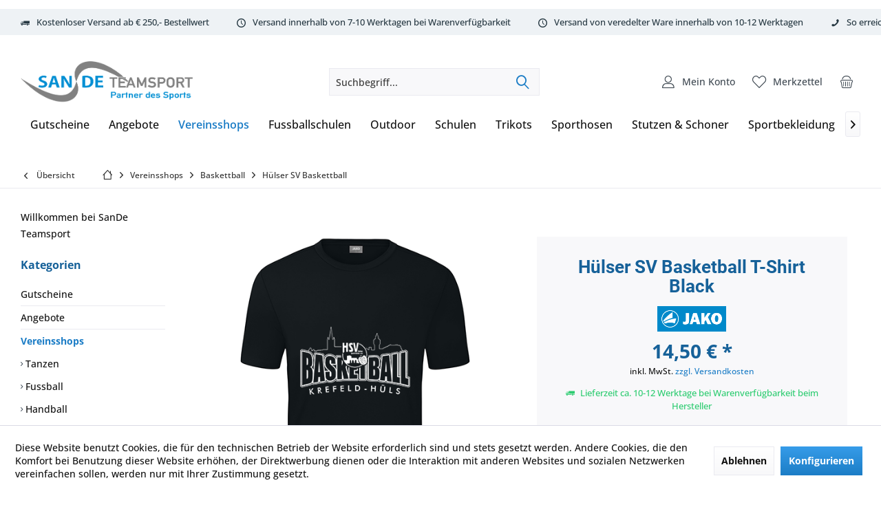

--- FILE ---
content_type: text/html; charset=UTF-8
request_url: https://www.sandeteamsport.de/vereinsshops/baskettball/huelser-sv-baskettball/2414/huelser-sv-basketball-t-shirt-black
body_size: 20980
content:
<!DOCTYPE html>
<html class="no-js" lang="de" itemscope="itemscope" itemtype="https://schema.org/WebPage">
<head>
<meta charset="utf-8">
<meta name="author" content="" />
<meta name="robots" content="index,follow" />
<meta name="revisit-after" content="15 days" />
<meta name="keywords" content="T-Shirt, Durch, Das, Organic, JAKO, dezente, V-Ausschnitt., Rippkragen, Damen, Varianten, Rundhals-Rippkragen, Farbechtheit., Herren, Wäschen, intensiven, mehreren, behält, Farbstoffe, hochwertigen, Branding" />
<meta name="description" content="Klassisches T-Shirt aus nachhaltiger Bio-BaumwolleUnser T-Shirt Organic aus 100 % gekämmter, ringgesponnener Bio-Baumwolle in weicher Single-Jersey Q…" />
<meta property="og:type" content="product" />
<meta property="og:site_name" content="SanDe Teamsport - Partner des Sports" />
<meta property="og:url" content="https://www.sandeteamsport.de/vereinsshops/baskettball/huelser-sv-baskettball/2414/huelser-sv-basketball-t-shirt-black" />
<meta property="og:title" content="Hülser SV Basketball T-Shirt Black" />
<meta property="og:description" content="Klassisches T-Shirt aus nachhaltiger Bio-Baumwolle    Unser T-Shirt Organic aus 100 % gekämmter, ringgesponnener Bio-Baumwolle in weicher…" />
<meta property="og:image" content="https://www.sandeteamsport.de/media/image/de/3b/5e/C6120_800_Basket.png" />
<meta property="product:brand" content="JAKO" />
<meta property="product:price" content="14,50" />
<meta property="product:product_link" content="https://www.sandeteamsport.de/vereinsshops/baskettball/huelser-sv-baskettball/2414/huelser-sv-basketball-t-shirt-black" />
<meta name="twitter:card" content="product" />
<meta name="twitter:site" content="SanDe Teamsport - Partner des Sports" />
<meta name="twitter:title" content="Hülser SV Basketball T-Shirt Black" />
<meta name="twitter:description" content="Klassisches T-Shirt aus nachhaltiger Bio-Baumwolle    Unser T-Shirt Organic aus 100 % gekämmter, ringgesponnener Bio-Baumwolle in weicher…" />
<meta name="twitter:image" content="https://www.sandeteamsport.de/media/image/de/3b/5e/C6120_800_Basket.png" />
<meta itemprop="copyrightHolder" content="SanDe Teamsport - Partner des Sports" />
<meta itemprop="copyrightYear" content="2014" />
<meta itemprop="isFamilyFriendly" content="True" />
<meta itemprop="image" content="https://www.sandeteamsport.de/media/image/8a/e4/3d/SanDeTeanSport2023-png.png" />
<meta name="viewport" content="width=device-width, initial-scale=1.0">
<meta name="mobile-web-app-capable" content="yes">
<meta name="apple-mobile-web-app-title" content="SanDeTeamSport">
<meta name="apple-mobile-web-app-capable" content="yes">
<meta name="apple-mobile-web-app-status-bar-style" content="default">
<link rel="apple-touch-icon-precomposed" href="https://www.sandeteamsport.de/media/image/95/39/74/apple-icon-180x180.png">
<link rel="shortcut icon" href="https://www.sandeteamsport.de/media/image/07/ca/56/favicon-16x16.png">
<meta name="msapplication-navbutton-color" content="#1c7dc6" />
<meta name="application-name" content="SanDe Teamsport - Partner des Sports" />
<meta name="msapplication-starturl" content="https://www.sandeteamsport.de/" />
<meta name="msapplication-window" content="width=1024;height=768" />
<meta name="msapplication-TileImage" content="https://www.sandeteamsport.de/media/image/e1/97/b8/ms-icon-150x150.png">
<meta name="msapplication-TileColor" content="#1c7dc6">
<meta name="theme-color" content="#1c7dc6" />
<link rel="canonical" href="https://www.sandeteamsport.de/vereinsshops/baskettball/huelser-sv-baskettball/2414/huelser-sv-basketball-t-shirt-black" />
<title itemprop="name">Hülser SV Basketball T-Shirt Black | Hülser SV Baskettball | Baskettball | Vereinsshops | SanDe Teamsport - Partner des Sports</title>
<link href="/web/cache/1768421925_d80653fc2dda6a476d46c55cbc588522.css" media="all" rel="stylesheet" type="text/css" />
</head>
<body class="is--ctl-detail is--act-index layout-fullwidth-boxed gwfont1 gwfont2 headtyp-3 header-3 no-sticky cleanbase-1 osi amazon-pay-listing-buttons" >
<div data-paypalUnifiedMetaDataContainer="true" data-paypalUnifiedRestoreOrderNumberUrl="https://www.sandeteamsport.de/widgets/PaypalUnifiedOrderNumber/restoreOrderNumber" class="is--hidden">
</div>
<div class="page-wrap">
<noscript class="noscript-main">
<div class="alert is--warning">
<div class="alert--icon">
<i class="icon--element icon--warning"></i>
</div>
<div class="alert--content">
Um SanDe&#x20;Teamsport&#x20;-&#x20;Partner&#x20;des&#x20;Sports in vollem Umfang nutzen zu k&ouml;nnen, empfehlen wir Ihnen Javascript in Ihrem Browser zu aktiveren.
</div>
</div>
</noscript>
<div class="tcinn-announcement-banner">
<div class="inside">
</div>
</div>
<header class="header-main mobil-usp">
<div class="topbar--features">
<div>
<div class="feature-1 b280 b478 b767 b1023 b1259"><i class="icon--truck"></i><span>Kostenloser Versand ab € 250,- Bestellwert</span></div>
<div class="feature-2 b280 b478 b767 b1023 b1259"><i class="icon--clock"></i><span>Versand innerhalb von 7-10 Werktagen bei Warenverfügbarkeit</span></div>
<div class="feature-3 b280 b478 b767 b1023 b1259"><i class="icon--clock"></i><span>Versand von veredelter Ware innerhalb von 10-12 Werktagen</span></div>
<div class="feature-4 b280 b478 b767 b1023 b1259"><i class="icon--phone"></i><span>So erreichen Sie uns 0160 970 511 90</span></div>
</div>
</div>
<div class="topbar top-bar">
<div class="top-bar--navigation" role="menubar">

    



    

</div>
<div class="header-container">
<div class="header-logo-and-suche">
<div class="logo hover-typ-1" role="banner">
<a class="logo--link" href="https://www.sandeteamsport.de/" title="SanDe Teamsport - Partner des Sports - zur Startseite wechseln">
<picture>
<source srcset="https://www.sandeteamsport.de/media/image/8a/e4/3d/SanDeTeanSport2023-png.png" media="(min-width: 78.75em)">
<source srcset="https://www.sandeteamsport.de/media/image/8a/e4/3d/SanDeTeanSport2023-png.png" media="(min-width: 64em)">
<source srcset="https://www.sandeteamsport.de/media/image/8a/e4/3d/SanDeTeanSport2023-png.png" media="(min-width: 48em)">
<img srcset="https://www.sandeteamsport.de/media/image/8a/e4/3d/SanDeTeanSport2023-png.png" alt="SanDe Teamsport - Partner des Sports - zur Startseite wechseln" title="SanDe Teamsport - Partner des Sports - zur Startseite wechseln"/>
</picture>
</a>
</div>
</div>
<div id="header--searchform" data-search="true" aria-haspopup="true">
<form action="/search" method="get" class="main-search--form">
<input type="search" name="sSearch" class="main-search--field" autocomplete="off" autocapitalize="off" placeholder="Suchbegriff..." maxlength="30" />
<button type="submit" class="main-search--button">
<i class="icon--search"></i>
<span class="main-search--text"></span>
</button>
<div class="form--ajax-loader">&nbsp;</div>
</form>
<div class="main-search--results"></div>
</div>
<div class="notepad-and-cart top-bar--navigation">





	<div class="navigation--entry entry--cart" role="menuitem">
		<a class="is--icon-left cart--link titletooltip" href="https://www.sandeteamsport.de/checkout/cart" title="Warenkorb">
			<i class="icon--basket"></i>
			<span class="cart--display">
									Warenkorb
							</span>

            <span class="badge is--minimal cart--quantity is--hidden">0</span>

					</a>
		<div class="ajax-loader">&nbsp;</div>
	</div>





            <div class="navigation--entry entry--notepad" role="menuitem">
            <a href="https://www.sandeteamsport.de/note" title="Merkzettel">
                <i class="icon--heart"></i>
                                <span class="notepad--name">
                    Merkzettel
                </span>
            </a>
        </div>
    



						<div id="useraccountmenu" title="Kundenkonto" class="navigation--entry account-dropdown has--drop-down" role="menuitem" data-offcanvas="true" data-offcanvasselector=".account-dropdown-container">
				<span class="account--display">
					<i class="icon--account"></i> <span class="name--account">Mein Konto</span>
				</span>
				<div class="account-dropdown-container">
				 	<div class="entry--close-off-canvas">
						<a href="#close-account-menu" class="account--close-off-canvas" title="Menü schließen">
							Menü schließen <i class="icon--arrow-right"></i>
						</a>
					</div>
					<span>Kundenkonto</span>
					<a href="https://www.sandeteamsport.de/account" title="Mein Konto" class="anmelden--button btn is--primary service--link">Anmelden</a>
					<div class="registrieren-container">oder <a href="https://www.sandeteamsport.de/account" title="Mein Konto" class="service--link">registrieren</a></div>
					<div class="infotext-container">Nach der Anmeldung, können Sie hier auf Ihren Kundenbereich zugreifen.</div>
				</div>
			</div>

			




<div class="navigation--entry entry--compare is--hidden" role="menuitem" aria-haspopup="true" data-drop-down-menu="true">
<div>


    
</div>
</div>
</div>
<div class="navigation--entry entry--menu-left" role="menuitem">
<a class="entry--link entry--trigger is--icon-left" href="#offcanvas--left" data-offcanvas="true" data-offCanvasSelector=".sidebar-main">
<i class="icon--menu"></i> <span class="menu--name">Menü</span>
</a>
</div>
</div>
</div>
<div class="headbar">
<nav class="navigation-main hide-kategorie-button hover-typ-3 font-family-primary" data-tc-menu-headline="false" data-tc-menu-text="false">
<div data-menu-scroller="true" data-listSelector=".navigation--list.container" data-viewPortSelector=".navigation--list-wrapper" data-stickyMenu="true" data-stickyMenuTablet="0" data-stickyMenuPhone="0" data-stickyMenuPosition="400" data-stickyMenuDuration="300" >
<div class="navigation--list-wrapper">
<ul class="navigation--list container" role="menubar" itemscope="itemscope" itemtype="https://schema.org/SiteNavigationElement">
<li class="navigation--entry" role="menuitem"><a class="navigation--link" href="https://www.sandeteamsport.de/gutscheine/" title="Gutscheine" aria-label="Gutscheine" itemprop="url"><span itemprop="name">Gutscheine</span></a></li><li class="navigation--entry" role="menuitem"><a class="navigation--link" href="https://www.sandeteamsport.de/angebote/" title="Angebote " aria-label="Angebote " itemprop="url"><span itemprop="name">Angebote </span></a></li><li class="navigation--entry is--active" role="menuitem"><a class="navigation--link is--active" href="https://www.sandeteamsport.de/vereinsshops/" title="Vereinsshops" aria-label="Vereinsshops" itemprop="url"><span itemprop="name">Vereinsshops</span></a></li><li class="navigation--entry" role="menuitem"><a class="navigation--link" href="https://sandeteamsport.de/fussballschulen" title="Fussballschulen " aria-label="Fussballschulen " itemprop="url" rel="nofollow noopener"><span itemprop="name">Fussballschulen </span></a></li><li class="navigation--entry" role="menuitem"><a class="navigation--link" href="https://www.sandeteamsport.de/outdoor/" title="Outdoor" aria-label="Outdoor" itemprop="url"><span itemprop="name">Outdoor</span></a></li><li class="navigation--entry" role="menuitem"><a class="navigation--link" href="https://sandeteamsport.de/schulen" title="Schulen" aria-label="Schulen" itemprop="url" rel="nofollow noopener"><span itemprop="name">Schulen</span></a></li><li class="navigation--entry" role="menuitem"><a class="navigation--link" href="https://www.sandeteamsport.de/trikots/" title="Trikots" aria-label="Trikots" itemprop="url"><span itemprop="name">Trikots</span></a></li><li class="navigation--entry" role="menuitem"><a class="navigation--link" href="https://www.sandeteamsport.de/sporthosen/" title="Sporthosen" aria-label="Sporthosen" itemprop="url"><span itemprop="name">Sporthosen</span></a></li><li class="navigation--entry" role="menuitem"><a class="navigation--link" href="https://www.sandeteamsport.de/stutzen-schoner/" title="Stutzen & Schoner" aria-label="Stutzen & Schoner" itemprop="url"><span itemprop="name">Stutzen & Schoner</span></a></li><li class="navigation--entry" role="menuitem"><a class="navigation--link" href="https://www.sandeteamsport.de/sportbekleidung/" title="Sportbekleidung" aria-label="Sportbekleidung" itemprop="url"><span itemprop="name">Sportbekleidung</span></a></li><li class="navigation--entry" role="menuitem"><a class="navigation--link" href="https://www.sandeteamsport.de/jacken/" title="Jacken" aria-label="Jacken" itemprop="url"><span itemprop="name">Jacken</span></a></li><li class="navigation--entry" role="menuitem"><a class="navigation--link" href="https://www.sandeteamsport.de/muetzen-handschuhe/" title="Mützen & Handschuhe" aria-label="Mützen & Handschuhe" itemprop="url"><span itemprop="name">Mützen & Handschuhe</span></a></li><li class="navigation--entry" role="menuitem"><a class="navigation--link" href="https://www.sandeteamsport.de/underwear/" title="Underwear" aria-label="Underwear" itemprop="url"><span itemprop="name">Underwear</span></a></li><li class="navigation--entry" role="menuitem"><a class="navigation--link" href="https://www.sandeteamsport.de/jako-teamlines/" title="JAKO Teamlines" aria-label="JAKO Teamlines" itemprop="url"><span itemprop="name">JAKO Teamlines</span></a></li><li class="navigation--entry" role="menuitem"><a class="navigation--link" href="https://www.sandeteamsport.de/baelle/" title="Bälle" aria-label="Bälle" itemprop="url"><span itemprop="name">Bälle</span></a></li><li class="navigation--entry" role="menuitem"><a class="navigation--link" href="https://www.sandeteamsport.de/torwart/" title="Torwart" aria-label="Torwart" itemprop="url"><span itemprop="name">Torwart</span></a></li><li class="navigation--entry" role="menuitem"><a class="navigation--link" href="https://www.sandeteamsport.de/equipment/" title="Equipment" aria-label="Equipment" itemprop="url"><span itemprop="name">Equipment</span></a></li><li class="navigation--entry" role="menuitem"><a class="navigation--link" href="https://www.sandeteamsport.de/schiedsrichter/" title="Schiedsrichter" aria-label="Schiedsrichter" itemprop="url"><span itemprop="name">Schiedsrichter</span></a></li><li class="navigation--entry" role="menuitem"><a class="navigation--link" href="https://www.sandeteamsport.de/cat/index/sCategory/214" title="HT Racewear" aria-label="HT Racewear" itemprop="url"><span itemprop="name">HT Racewear</span></a></li><li class="navigation--entry" role="menuitem"><a class="navigation--link" href="https://www.sandeteamsport.de/demoshop/" title="DEMOSHOP" aria-label="DEMOSHOP" itemprop="url"><span itemprop="name">DEMOSHOP</span></a></li><li class="navigation--entry" role="menuitem"><a class="navigation--link" href="https://www.sandeteamsport.de/running-fitness/" title="Running & Fitness" aria-label="Running & Fitness" itemprop="url"><span itemprop="name">Running & Fitness</span></a></li>            </ul>
</div>
</div>
</nav>
</div>
</header>
<div class="container--ajax-cart off-canvas-90" data-collapse-cart="true" data-displayMode="offcanvas"></div>
<nav class="content--breadcrumb block">
<div>
<a class="breadcrumb--button breadcrumb--link" href="https://www.sandeteamsport.de/vereinsshops/baskettball/huelser-sv-baskettball/" title="Übersicht">
<i class="icon--arrow-left"></i>
<span class="breadcrumb--title">Übersicht</span>
</a>
<ul class="breadcrumb--list" role="menu" itemscope itemtype="https://schema.org/BreadcrumbList">
<li class="breadcrumb--entry">
<a class="breadcrumb--icon" href="https://www.sandeteamsport.de/"><i class="icon--house"></i></a>
</li>
<li class="breadcrumb--separator">
<i class="icon--arrow-right"></i>
</li>
<li role="menuitem" class="breadcrumb--entry" itemprop="itemListElement" itemscope itemtype="https://schema.org/ListItem">
<a class="breadcrumb--link" href="https://www.sandeteamsport.de/vereinsshops/" title="Vereinsshops" itemprop="item">
<link itemprop="url" href="https://www.sandeteamsport.de/vereinsshops/" />
<span class="breadcrumb--title" itemprop="name">Vereinsshops</span>
</a>
<meta itemprop="position" content="0" />
</li>
<li role="none" class="breadcrumb--separator">
<i class="icon--arrow-right"></i>
</li>
<li role="menuitem" class="breadcrumb--entry" itemprop="itemListElement" itemscope itemtype="https://schema.org/ListItem">
<a class="breadcrumb--link" href="https://www.sandeteamsport.de/cat/index/sCategory/231" title="Baskettball" itemprop="item">
<link itemprop="url" href="https://www.sandeteamsport.de/cat/index/sCategory/231" />
<span class="breadcrumb--title" itemprop="name">Baskettball</span>
</a>
<meta itemprop="position" content="1" />
</li>
<li role="none" class="breadcrumb--separator">
<i class="icon--arrow-right"></i>
</li>
<li role="menuitem" class="breadcrumb--entry is--active" itemprop="itemListElement" itemscope itemtype="https://schema.org/ListItem">
<a class="breadcrumb--link" href="https://www.sandeteamsport.de/vereinsshops/baskettball/huelser-sv-baskettball/" title="Hülser SV Baskettball" itemprop="item">
<link itemprop="url" href="https://www.sandeteamsport.de/vereinsshops/baskettball/huelser-sv-baskettball/" />
<span class="breadcrumb--title" itemprop="name">Hülser SV Baskettball</span>
</a>
<meta itemprop="position" content="2" />
</li>
</ul>
</div>
</nav>
<section class="content-main container block-group">
<nav class="product--navigation">
<a href="#" class="navigation--link link--prev">
<div class="link--prev-button">
<span class="link--prev-inner">Zurück</span>
</div>
<div class="image--wrapper">
<div class="image--container"></div>
</div>
</a>
<a href="#" class="navigation--link link--next">
<div class="link--next-button">
<span class="link--next-inner">Vor</span>
</div>
<div class="image--wrapper">
<div class="image--container"></div>
</div>
</a>
</nav>
<div class="content-main--inner">
<div id='cookie-consent' class='off-canvas is--left block-transition' data-cookie-consent-manager='true' data-cookieTimeout='60'>
<div class='cookie-consent--header cookie-consent--close'>
Cookie-Einstellungen
<i class="icon--arrow-right"></i>
</div>
<div class='cookie-consent--description'>
Diese Website benutzt Cookies, die für den technischen Betrieb der Website erforderlich sind und stets gesetzt werden. Andere Cookies, die den Komfort bei Benutzung dieser Website erhöhen, der Direktwerbung dienen oder die Interaktion mit anderen Websites und sozialen Netzwerken vereinfachen sollen, werden nur mit Ihrer Zustimmung gesetzt.
</div>
<div class='cookie-consent--configuration'>
<div class='cookie-consent--configuration-header'>
<div class='cookie-consent--configuration-header-text'>Konfiguration</div>
</div>
<div class='cookie-consent--configuration-main'>
<div class='cookie-consent--group'>
<input type="hidden" class="cookie-consent--group-name" value="technical" />
<label class="cookie-consent--group-state cookie-consent--state-input cookie-consent--required">
<input type="checkbox" name="technical-state" class="cookie-consent--group-state-input" disabled="disabled" checked="checked"/>
<span class="cookie-consent--state-input-element"></span>
</label>
<div class='cookie-consent--group-title' data-collapse-panel='true' data-contentSiblingSelector=".cookie-consent--group-container">
<div class="cookie-consent--group-title-label cookie-consent--state-label">
Technisch erforderlich
</div>
<span class="cookie-consent--group-arrow is-icon--right">
<i class="icon--arrow-right"></i>
</span>
</div>
<div class='cookie-consent--group-container'>
<div class='cookie-consent--group-description'>
Diese Cookies sind für die Grundfunktionen des Shops notwendig.
</div>
<div class='cookie-consent--cookies-container'>
<div class='cookie-consent--cookie'>
<input type="hidden" class="cookie-consent--cookie-name" value="cookieDeclined" />
<label class="cookie-consent--cookie-state cookie-consent--state-input cookie-consent--required">
<input type="checkbox" name="cookieDeclined-state" class="cookie-consent--cookie-state-input" disabled="disabled" checked="checked" />
<span class="cookie-consent--state-input-element"></span>
</label>
<div class='cookie--label cookie-consent--state-label'>
"Alle Cookies ablehnen" Cookie
</div>
</div>
<div class='cookie-consent--cookie'>
<input type="hidden" class="cookie-consent--cookie-name" value="allowCookie" />
<label class="cookie-consent--cookie-state cookie-consent--state-input cookie-consent--required">
<input type="checkbox" name="allowCookie-state" class="cookie-consent--cookie-state-input" disabled="disabled" checked="checked" />
<span class="cookie-consent--state-input-element"></span>
</label>
<div class='cookie--label cookie-consent--state-label'>
"Alle Cookies annehmen" Cookie
</div>
</div>
<div class='cookie-consent--cookie'>
<input type="hidden" class="cookie-consent--cookie-name" value="apay-session-set" />
<label class="cookie-consent--cookie-state cookie-consent--state-input cookie-consent--required">
<input type="checkbox" name="apay-session-set-state" class="cookie-consent--cookie-state-input" disabled="disabled" checked="checked" />
<span class="cookie-consent--state-input-element"></span>
</label>
<div class='cookie--label cookie-consent--state-label'>
Amazon Pay
</div>
</div>
<div class='cookie-consent--cookie'>
<input type="hidden" class="cookie-consent--cookie-name" value="shop" />
<label class="cookie-consent--cookie-state cookie-consent--state-input cookie-consent--required">
<input type="checkbox" name="shop-state" class="cookie-consent--cookie-state-input" disabled="disabled" checked="checked" />
<span class="cookie-consent--state-input-element"></span>
</label>
<div class='cookie--label cookie-consent--state-label'>
Ausgewählter Shop
</div>
</div>
<div class='cookie-consent--cookie'>
<input type="hidden" class="cookie-consent--cookie-name" value="csrf_token" />
<label class="cookie-consent--cookie-state cookie-consent--state-input cookie-consent--required">
<input type="checkbox" name="csrf_token-state" class="cookie-consent--cookie-state-input" disabled="disabled" checked="checked" />
<span class="cookie-consent--state-input-element"></span>
</label>
<div class='cookie--label cookie-consent--state-label'>
CSRF-Token
</div>
</div>
<div class='cookie-consent--cookie'>
<input type="hidden" class="cookie-consent--cookie-name" value="cookiePreferences" />
<label class="cookie-consent--cookie-state cookie-consent--state-input cookie-consent--required">
<input type="checkbox" name="cookiePreferences-state" class="cookie-consent--cookie-state-input" disabled="disabled" checked="checked" />
<span class="cookie-consent--state-input-element"></span>
</label>
<div class='cookie--label cookie-consent--state-label'>
Cookie-Einstellungen
</div>
</div>
<div class='cookie-consent--cookie'>
<input type="hidden" class="cookie-consent--cookie-name" value="x-cache-context-hash" />
<label class="cookie-consent--cookie-state cookie-consent--state-input cookie-consent--required">
<input type="checkbox" name="x-cache-context-hash-state" class="cookie-consent--cookie-state-input" disabled="disabled" checked="checked" />
<span class="cookie-consent--state-input-element"></span>
</label>
<div class='cookie--label cookie-consent--state-label'>
Individuelle Preise
</div>
</div>
<div class='cookie-consent--cookie'>
<input type="hidden" class="cookie-consent--cookie-name" value="slt" />
<label class="cookie-consent--cookie-state cookie-consent--state-input cookie-consent--required">
<input type="checkbox" name="slt-state" class="cookie-consent--cookie-state-input" disabled="disabled" checked="checked" />
<span class="cookie-consent--state-input-element"></span>
</label>
<div class='cookie--label cookie-consent--state-label'>
Kunden-Wiedererkennung
</div>
</div>
<div class='cookie-consent--cookie'>
<input type="hidden" class="cookie-consent--cookie-name" value="nocache" />
<label class="cookie-consent--cookie-state cookie-consent--state-input cookie-consent--required">
<input type="checkbox" name="nocache-state" class="cookie-consent--cookie-state-input" disabled="disabled" checked="checked" />
<span class="cookie-consent--state-input-element"></span>
</label>
<div class='cookie--label cookie-consent--state-label'>
Kundenspezifisches Caching
</div>
</div>
<div class='cookie-consent--cookie'>
<input type="hidden" class="cookie-consent--cookie-name" value="paypal-cookies" />
<label class="cookie-consent--cookie-state cookie-consent--state-input cookie-consent--required">
<input type="checkbox" name="paypal-cookies-state" class="cookie-consent--cookie-state-input" disabled="disabled" checked="checked" />
<span class="cookie-consent--state-input-element"></span>
</label>
<div class='cookie--label cookie-consent--state-label'>
PayPal-Zahlungen
</div>
</div>
<div class='cookie-consent--cookie'>
<input type="hidden" class="cookie-consent--cookie-name" value="session" />
<label class="cookie-consent--cookie-state cookie-consent--state-input cookie-consent--required">
<input type="checkbox" name="session-state" class="cookie-consent--cookie-state-input" disabled="disabled" checked="checked" />
<span class="cookie-consent--state-input-element"></span>
</label>
<div class='cookie--label cookie-consent--state-label'>
Session
</div>
</div>
<div class='cookie-consent--cookie'>
<input type="hidden" class="cookie-consent--cookie-name" value="currency" />
<label class="cookie-consent--cookie-state cookie-consent--state-input cookie-consent--required">
<input type="checkbox" name="currency-state" class="cookie-consent--cookie-state-input" disabled="disabled" checked="checked" />
<span class="cookie-consent--state-input-element"></span>
</label>
<div class='cookie--label cookie-consent--state-label'>
Währungswechsel
</div>
</div>
</div>
</div>
</div>
<div class='cookie-consent--group'>
<input type="hidden" class="cookie-consent--group-name" value="comfort" />
<label class="cookie-consent--group-state cookie-consent--state-input">
<input type="checkbox" name="comfort-state" class="cookie-consent--group-state-input"/>
<span class="cookie-consent--state-input-element"></span>
</label>
<div class='cookie-consent--group-title' data-collapse-panel='true' data-contentSiblingSelector=".cookie-consent--group-container">
<div class="cookie-consent--group-title-label cookie-consent--state-label">
Komfortfunktionen
</div>
<span class="cookie-consent--group-arrow is-icon--right">
<i class="icon--arrow-right"></i>
</span>
</div>
<div class='cookie-consent--group-container'>
<div class='cookie-consent--group-description'>
Diese Cookies werden genutzt um das Einkaufserlebnis noch ansprechender zu gestalten, beispielsweise für die Wiedererkennung des Besuchers.
</div>
<div class='cookie-consent--cookies-container'>
<div class='cookie-consent--cookie'>
<input type="hidden" class="cookie-consent--cookie-name" value="sUniqueID" />
<label class="cookie-consent--cookie-state cookie-consent--state-input">
<input type="checkbox" name="sUniqueID-state" class="cookie-consent--cookie-state-input" />
<span class="cookie-consent--state-input-element"></span>
</label>
<div class='cookie--label cookie-consent--state-label'>
Merkzettel
</div>
</div>
</div>
</div>
</div>
<div class='cookie-consent--group'>
<input type="hidden" class="cookie-consent--group-name" value="statistics" />
<label class="cookie-consent--group-state cookie-consent--state-input">
<input type="checkbox" name="statistics-state" class="cookie-consent--group-state-input"/>
<span class="cookie-consent--state-input-element"></span>
</label>
<div class='cookie-consent--group-title' data-collapse-panel='true' data-contentSiblingSelector=".cookie-consent--group-container">
<div class="cookie-consent--group-title-label cookie-consent--state-label">
Statistik & Tracking
</div>
<span class="cookie-consent--group-arrow is-icon--right">
<i class="icon--arrow-right"></i>
</span>
</div>
<div class='cookie-consent--group-container'>
<div class='cookie-consent--cookies-container'>
<div class='cookie-consent--cookie'>
<input type="hidden" class="cookie-consent--cookie-name" value="x-ua-device" />
<label class="cookie-consent--cookie-state cookie-consent--state-input">
<input type="checkbox" name="x-ua-device-state" class="cookie-consent--cookie-state-input" />
<span class="cookie-consent--state-input-element"></span>
</label>
<div class='cookie--label cookie-consent--state-label'>
Endgeräteerkennung
</div>
</div>
<div class='cookie-consent--cookie'>
<input type="hidden" class="cookie-consent--cookie-name" value="partner" />
<label class="cookie-consent--cookie-state cookie-consent--state-input">
<input type="checkbox" name="partner-state" class="cookie-consent--cookie-state-input" />
<span class="cookie-consent--state-input-element"></span>
</label>
<div class='cookie--label cookie-consent--state-label'>
Partnerprogramm
</div>
</div>
</div>
</div>
</div>
</div>
</div>
<div class="cookie-consent--save">
<input class="cookie-consent--save-button btn is--primary" type="button" value="Einstellungen speichern" />
</div>
</div>
<aside class="sidebar-left " data-nsin="1" data-nsbl="0" data-nsno="0" data-nsde="1" data-nsli="1" data-nsse="1" data-nsre="1" data-nsca="1" data-nsac="1" data-nscu="1" data-nspw="1" data-nsne="1" data-nsfo="1" data-nssm="1" data-nsad="1" data-tnsin="1" data-tnsbl="0" data-tnsno="0" data-tnsde="1" data-tnsli="1" data-tnsse="1" data-tnsre="1" data-tnsca="1" data-tnsac="1" data-tnscu="1" data-tnspw="1" data-tnsne="1" data-tnsfo="1" data-tnssm="1" data-tnsad="1" >
<div class="lb-element-oben"><p>Willkommen bei SanDe Teamsport</p></div>
<div class="sidebar-main off-canvas off-canvas-90">
<div class="navigation--entry entry--close-off-canvas">
<a href="#close-categories-menu" title="Menü schließen" class="navigation--link">
<i class="icon--cross"></i>
</a>
</div>
<div class="navigation--smartphone">
<ul class="navigation--list ">
<div class="mobile--switches">

    



    

</div>
</ul>
</div>
<div class="sidebar--categories-wrapper" data-subcategory-nav="true" data-mainCategoryId="3" data-categoryId="241" data-fetchUrl="/widgets/listing/getCategory/categoryId/241">
<div class="categories--headline navigation--headline">
Kategorien
</div>
<div class="sidebar--categories-navigation">
<ul class="sidebar--navigation categories--navigation navigation--list is--drop-down is--level0 is--rounded" role="menu">
<li class="navigation--entry" role="menuitem">
<a class="navigation--link" href="https://www.sandeteamsport.de/gutscheine/" data-categoryId="272" data-fetchUrl="/widgets/listing/getCategory/categoryId/272" title="Gutscheine" >
Gutscheine
</a>
</li>
<li class="navigation--entry" role="menuitem">
<a class="navigation--link" href="https://www.sandeteamsport.de/angebote/" data-categoryId="285" data-fetchUrl="/widgets/listing/getCategory/categoryId/285" title="Angebote " >
Angebote
</a>
</li>
<li class="navigation--entry is--active has--sub-categories has--sub-children" role="menuitem">
<a class="navigation--link is--active has--sub-categories link--go-forward" href="https://www.sandeteamsport.de/vereinsshops/" data-categoryId="137" data-fetchUrl="/widgets/listing/getCategory/categoryId/137" title="Vereinsshops" >
Vereinsshops
<span class="is--icon-right">
<i class="icon--arrow-right"></i>
</span>
</a>
<ul class="sidebar--navigation categories--navigation navigation--list is--level1 is--rounded" role="menu">
<li class="navigation--entry has--sub-children" role="menuitem">
<a class="navigation--link link--go-forward" href="https://www.sandeteamsport.de/vereinsshops/tanzen/" data-categoryId="274" data-fetchUrl="/widgets/listing/getCategory/categoryId/274" title="Tanzen" >
Tanzen
<span class="is--icon-right">
<i class="icon--arrow-right"></i>
</span>
</a>
</li>
<li class="navigation--entry has--sub-children" role="menuitem">
<a class="navigation--link link--go-forward" href="https://www.sandeteamsport.de/vereinsshops-fussball" data-categoryId="139" data-fetchUrl="/widgets/listing/getCategory/categoryId/139" title="Fussball" >
Fussball
<span class="is--icon-right">
<i class="icon--arrow-right"></i>
</span>
</a>
</li>
<li class="navigation--entry has--sub-children" role="menuitem">
<a class="navigation--link link--go-forward" href="https://www.sandeteamsport.de/vereinsshops-handball" data-categoryId="143" data-fetchUrl="/widgets/listing/getCategory/categoryId/143" title="Handball" >
Handball
<span class="is--icon-right">
<i class="icon--arrow-right"></i>
</span>
</a>
</li>
<li class="navigation--entry has--sub-children" role="menuitem">
<a class="navigation--link link--go-forward" href="https://www.sandeteamsport.de/vereinsshops-volleyball" data-categoryId="263" data-fetchUrl="/widgets/listing/getCategory/categoryId/263" title="Volleyball" >
Volleyball
<span class="is--icon-right">
<i class="icon--arrow-right"></i>
</span>
</a>
</li>
<li class="navigation--entry is--active has--sub-categories has--sub-children" role="menuitem">
<a class="navigation--link is--active has--sub-categories link--go-forward" href="https://www.sandeteamsport.de/vereinsshops-basketball" data-categoryId="231" data-fetchUrl="/widgets/listing/getCategory/categoryId/231" title="Baskettball" >
Baskettball
<span class="is--icon-right">
<i class="icon--arrow-right"></i>
</span>
</a>
<ul class="sidebar--navigation categories--navigation navigation--list is--level2 navigation--level-high is--rounded" role="menu">
<li class="navigation--entry is--active" role="menuitem">
<a class="navigation--link is--active" href="https://www.sandeteamsport.de/vereinsshops/baskettball/huelser-sv-baskettball/" data-categoryId="241" data-fetchUrl="/widgets/listing/getCategory/categoryId/241" title="Hülser SV Baskettball" >
Hülser SV Baskettball
</a>
</li>
<li class="navigation--entry" role="menuitem">
<a class="navigation--link" href="https://www.sandeteamsport.de/vereinsshops/baskettball/vt-kempen-basketball/" data-categoryId="232" data-fetchUrl="/widgets/listing/getCategory/categoryId/232" title="VT Kempen Basketball" >
VT Kempen Basketball
</a>
</li>
</ul>
</li>
<li class="navigation--entry has--sub-children" role="menuitem">
<a class="navigation--link link--go-forward" href="https://www.sandeteamsport.de/vereinsshop-leichtathletik" data-categoryId="141" data-fetchUrl="/widgets/listing/getCategory/categoryId/141" title="Leichtathletik" >
Leichtathletik
<span class="is--icon-right">
<i class="icon--arrow-right"></i>
</span>
</a>
</li>
<li class="navigation--entry has--sub-children" role="menuitem">
<a class="navigation--link link--go-forward" href="https://www.sandeteamsport.de/vereinsshops-tennis-rollhockey" data-categoryId="173" data-fetchUrl="/widgets/listing/getCategory/categoryId/173" title="Tennis - Rollhockey - Badminton" >
Tennis - Rollhockey - Badminton
<span class="is--icon-right">
<i class="icon--arrow-right"></i>
</span>
</a>
</li>
<li class="navigation--entry has--sub-children" role="menuitem">
<a class="navigation--link link--go-forward" href="https://www.sandeteamsport.de/karneval-choere-dlrg-co." data-categoryId="204" data-fetchUrl="/widgets/listing/getCategory/categoryId/204" title="Karneval, Chöre, DLRG und Co." >
Karneval, Chöre, DLRG und Co.
<span class="is--icon-right">
<i class="icon--arrow-right"></i>
</span>
</a>
</li>
</ul>
</li>
<li class="navigation--entry has--sub-children" role="menuitem">
<a class="navigation--link link--go-forward" href="https://sandeteamsport.de/fussballschulen" data-categoryId="95" data-fetchUrl="/widgets/listing/getCategory/categoryId/95" title="Fussballschulen " rel="nofollow noopener">
Fussballschulen
<span class="is--icon-right">
<i class="icon--arrow-right"></i>
</span>
</a>
</li>
<li class="navigation--entry has--sub-children" role="menuitem">
<a class="navigation--link link--go-forward" href="https://www.sandeteamsport.de/outdoor/" data-categoryId="251" data-fetchUrl="/widgets/listing/getCategory/categoryId/251" title="Outdoor" >
Outdoor
<span class="is--icon-right">
<i class="icon--arrow-right"></i>
</span>
</a>
</li>
<li class="navigation--entry has--sub-children" role="menuitem">
<a class="navigation--link link--go-forward" href="https://sandeteamsport.de/schulen" data-categoryId="187" data-fetchUrl="/widgets/listing/getCategory/categoryId/187" title="Schulen" rel="nofollow noopener">
Schulen
<span class="is--icon-right">
<i class="icon--arrow-right"></i>
</span>
</a>
</li>
<li class="navigation--entry has--sub-children" role="menuitem">
<a class="navigation--link link--go-forward" href="https://www.sandeteamsport.de/trikots/" data-categoryId="111" data-fetchUrl="/widgets/listing/getCategory/categoryId/111" title="Trikots" >
Trikots
<span class="is--icon-right">
<i class="icon--arrow-right"></i>
</span>
</a>
</li>
<li class="navigation--entry has--sub-children" role="menuitem">
<a class="navigation--link link--go-forward" href="https://www.sandeteamsport.de/sporthosen/" data-categoryId="184" data-fetchUrl="/widgets/listing/getCategory/categoryId/184" title="Sporthosen" >
Sporthosen
<span class="is--icon-right">
<i class="icon--arrow-right"></i>
</span>
</a>
</li>
<li class="navigation--entry has--sub-children" role="menuitem">
<a class="navigation--link link--go-forward" href="https://www.sandeteamsport.de/stutzen-schoner/" data-categoryId="189" data-fetchUrl="/widgets/listing/getCategory/categoryId/189" title="Stutzen &amp; Schoner" >
Stutzen & Schoner
<span class="is--icon-right">
<i class="icon--arrow-right"></i>
</span>
</a>
</li>
<li class="navigation--entry has--sub-children" role="menuitem">
<a class="navigation--link link--go-forward" href="https://www.sandeteamsport.de/sportbekleidung/" data-categoryId="169" data-fetchUrl="/widgets/listing/getCategory/categoryId/169" title="Sportbekleidung" >
Sportbekleidung
<span class="is--icon-right">
<i class="icon--arrow-right"></i>
</span>
</a>
</li>
<li class="navigation--entry has--sub-children" role="menuitem">
<a class="navigation--link link--go-forward" href="https://www.sandeteamsport.de/jacken/" data-categoryId="289" data-fetchUrl="/widgets/listing/getCategory/categoryId/289" title="Jacken" >
Jacken
<span class="is--icon-right">
<i class="icon--arrow-right"></i>
</span>
</a>
</li>
<li class="navigation--entry has--sub-children" role="menuitem">
<a class="navigation--link link--go-forward" href="https://www.sandeteamsport.de/muetzen-handschuhe/" data-categoryId="292" data-fetchUrl="/widgets/listing/getCategory/categoryId/292" title="Mützen &amp; Handschuhe" >
Mützen & Handschuhe
<span class="is--icon-right">
<i class="icon--arrow-right"></i>
</span>
</a>
</li>
<li class="navigation--entry has--sub-children" role="menuitem">
<a class="navigation--link link--go-forward" href="https://www.sandeteamsport.de/underwear/" data-categoryId="120" data-fetchUrl="/widgets/listing/getCategory/categoryId/120" title="Underwear" >
Underwear
<span class="is--icon-right">
<i class="icon--arrow-right"></i>
</span>
</a>
</li>
<li class="navigation--entry has--sub-children" role="menuitem">
<a class="navigation--link link--go-forward" href="https://www.sandeteamsport.de/jako-teamlines/" data-categoryId="147" data-fetchUrl="/widgets/listing/getCategory/categoryId/147" title="JAKO Teamlines" >
JAKO Teamlines
<span class="is--icon-right">
<i class="icon--arrow-right"></i>
</span>
</a>
</li>
<li class="navigation--entry has--sub-children" role="menuitem">
<a class="navigation--link link--go-forward" href="https://www.sandeteamsport.de/baelle/" data-categoryId="152" data-fetchUrl="/widgets/listing/getCategory/categoryId/152" title="Bälle" >
Bälle
<span class="is--icon-right">
<i class="icon--arrow-right"></i>
</span>
</a>
</li>
<li class="navigation--entry has--sub-children" role="menuitem">
<a class="navigation--link link--go-forward" href="https://www.sandeteamsport.de/torwart/" data-categoryId="156" data-fetchUrl="/widgets/listing/getCategory/categoryId/156" title="Torwart" >
Torwart
<span class="is--icon-right">
<i class="icon--arrow-right"></i>
</span>
</a>
</li>
<li class="navigation--entry has--sub-children" role="menuitem">
<a class="navigation--link link--go-forward" href="https://www.sandeteamsport.de/equipment/" data-categoryId="167" data-fetchUrl="/widgets/listing/getCategory/categoryId/167" title="Equipment" >
Equipment
<span class="is--icon-right">
<i class="icon--arrow-right"></i>
</span>
</a>
</li>
<li class="navigation--entry" role="menuitem">
<a class="navigation--link" href="https://www.sandeteamsport.de/schiedsrichter/" data-categoryId="249" data-fetchUrl="/widgets/listing/getCategory/categoryId/249" title="Schiedsrichter" >
Schiedsrichter
</a>
</li>
<li class="navigation--entry" role="menuitem">
<a class="navigation--link" href="https://www.sandeteamsport.de/cat/index/sCategory/214" data-categoryId="214" data-fetchUrl="/widgets/listing/getCategory/categoryId/214" title="HT Racewear" >
HT Racewear
</a>
</li>
<li class="navigation--entry has--sub-children" role="menuitem">
<a class="navigation--link link--go-forward" href="https://www.sandeteamsport.de/demoshop/" data-categoryId="207" data-fetchUrl="/widgets/listing/getCategory/categoryId/207" title="DEMOSHOP" >
DEMOSHOP
<span class="is--icon-right">
<i class="icon--arrow-right"></i>
</span>
</a>
</li>
<li class="navigation--entry has--sub-children" role="menuitem">
<a class="navigation--link link--go-forward" href="https://www.sandeteamsport.de/running-fitness/" data-categoryId="297" data-fetchUrl="/widgets/listing/getCategory/categoryId/297" title="Running &amp; Fitness" >
Running & Fitness
<span class="is--icon-right">
<i class="icon--arrow-right"></i>
</span>
</a>
</li>
</ul>
</div>
</div>
<div class="lb-element-mitte show-for-mobil"><div class="shop-sites--container is--rounded">
<div class="navigation--headline">Vorteile</div>
<ul class="usp">
<li>Schneller Versand</li>
<li>Abholung auch im Verein möglich</li>
<li>persönlicher Kontakt</li>
<li>Flock und Druck im Haus</li>
<li>Full Customize</li>
<li>Zuverlässig und schnell</li>
</ul>
</div></div>
<div class="sites-navigation show-for-mobil">
<div class="shop-sites--container is--rounded">
<div class="shop-sites--headline navigation--headline">
Informationen
</div>
<ul class="shop-sites--navigation sidebar--navigation navigation--list is--drop-down is--level0" role="menu">
<li class="navigation--entry" role="menuitem">
<a class="navigation--link" href="javascript:openCookieConsentManager()" title="Cookie-Einstellungen" data-categoryId="46" data-fetchUrl="/widgets/listing/getCustomPage/pageId/46" >
Cookie-Einstellungen
</a>
</li>
<li class="navigation--entry" role="menuitem">
<a class="navigation--link" href="https://www.sandeteamsport.de/registerFC/index/sValidation/H" title="Händler-Login" data-categoryId="21" data-fetchUrl="/widgets/listing/getCustomPage/pageId/21" >
Händler-Login
</a>
</li>
<li class="navigation--entry" role="menuitem">
<a class="navigation--link" href="https://www.sandeteamsport.de/kontaktformular" title="Kontakt" data-categoryId="1" data-fetchUrl="/widgets/listing/getCustomPage/pageId/1" target="_self">
Kontakt
</a>
</li>
<li class="navigation--entry" role="menuitem">
<a class="navigation--link" href="https://www.sandeteamsport.de/widerrufsrecht" title="Widerrufsrecht" data-categoryId="8" data-fetchUrl="/widgets/listing/getCustomPage/pageId/8" >
Widerrufsrecht
</a>
</li>
<li class="navigation--entry" role="menuitem">
<a class="navigation--link" href="https://www.sandeteamsport.de/datenschutz" title="Datenschutz" data-categoryId="7" data-fetchUrl="/widgets/listing/getCustomPage/pageId/7" >
Datenschutz
</a>
</li>
<li class="navigation--entry" role="menuitem">
<a class="navigation--link" href="https://www.sandeteamsport.de/agb" title="AGB" data-categoryId="4" data-fetchUrl="/widgets/listing/getCustomPage/pageId/4" >
AGB
</a>
</li>
<li class="navigation--entry" role="menuitem">
<a class="navigation--link" href="https://www.sandeteamsport.de/impressum" title="Impressum" data-categoryId="3" data-fetchUrl="/widgets/listing/getCustomPage/pageId/3" >
Impressum
</a>
</li>
</ul>
</div>
</div>
</div>
<div class="lb-element-mitte"><div class="shop-sites--container is--rounded">
<div class="navigation--headline">Vorteile</div>
<ul class="usp">
<li>Schneller Versand</li>
<li>Abholung auch im Verein möglich</li>
<li>persönlicher Kontakt</li>
<li>Flock und Druck im Haus</li>
<li>Full Customize</li>
<li>Zuverlässig und schnell</li>
</ul>
</div></div>
<div class="shop-sites--container is--rounded">
<div class="shop-sites--headline navigation--headline">
Informationen
</div>
<ul class="shop-sites--navigation sidebar--navigation navigation--list is--drop-down is--level0" role="menu">
<li class="navigation--entry" role="menuitem">
<a class="navigation--link" href="javascript:openCookieConsentManager()" title="Cookie-Einstellungen" data-categoryId="46" data-fetchUrl="/widgets/listing/getCustomPage/pageId/46" >
Cookie-Einstellungen
</a>
</li>
<li class="navigation--entry" role="menuitem">
<a class="navigation--link" href="https://www.sandeteamsport.de/registerFC/index/sValidation/H" title="Händler-Login" data-categoryId="21" data-fetchUrl="/widgets/listing/getCustomPage/pageId/21" >
Händler-Login
</a>
</li>
<li class="navigation--entry" role="menuitem">
<a class="navigation--link" href="https://www.sandeteamsport.de/kontaktformular" title="Kontakt" data-categoryId="1" data-fetchUrl="/widgets/listing/getCustomPage/pageId/1" target="_self">
Kontakt
</a>
</li>
<li class="navigation--entry" role="menuitem">
<a class="navigation--link" href="https://www.sandeteamsport.de/widerrufsrecht" title="Widerrufsrecht" data-categoryId="8" data-fetchUrl="/widgets/listing/getCustomPage/pageId/8" >
Widerrufsrecht
</a>
</li>
<li class="navigation--entry" role="menuitem">
<a class="navigation--link" href="https://www.sandeteamsport.de/datenschutz" title="Datenschutz" data-categoryId="7" data-fetchUrl="/widgets/listing/getCustomPage/pageId/7" >
Datenschutz
</a>
</li>
<li class="navigation--entry" role="menuitem">
<a class="navigation--link" href="https://www.sandeteamsport.de/agb" title="AGB" data-categoryId="4" data-fetchUrl="/widgets/listing/getCustomPage/pageId/4" >
AGB
</a>
</li>
<li class="navigation--entry" role="menuitem">
<a class="navigation--link" href="https://www.sandeteamsport.de/impressum" title="Impressum" data-categoryId="3" data-fetchUrl="/widgets/listing/getCustomPage/pageId/3" >
Impressum
</a>
</li>
</ul>
</div>
<div class="panel is--rounded paypal--sidebar">
<div class="panel--body is--wide paypal--sidebar-inner">
<a href="https://www.paypal.com/de/webapps/mpp/personal" target="_blank" title="PayPal - Schnell und sicher bezahlen" rel="nofollow noopener">
<img class="logo--image" src="/custom/plugins/SwagPaymentPayPalUnified/Resources/views/frontend/_public/src/img/sidebar-paypal-generic.png" alt="PayPal - Schnell und sicher bezahlen"/>
</a>
</div>
</div>
<div class="panel is--rounded paypal--sidebar">
<div class="panel--body is--wide paypal--sidebar-inner">
<div data-paypalUnifiedInstallmentsBanner="true" data-ratio="1x1" data-currency="EUR" data-buyerCountry="DE" >
</div>
</div>
</div>
</aside>
<div class="content--wrapper">
<div class="content product--details" itemscope itemtype="https://schema.org/Product" data-product-navigation="/widgets/listing/productNavigation" data-category-id="241" data-main-ordernumber="C6120_08_HSV_Baske" data-ajax-wishlist="true" data-compare-ajax="true" data-ajax-variants-container="true">
<header class="product--header">
<div class="product--info">
</div>
</header>
<div class="product--detail-upper block-group">
<div class="product--image-container image-slider product--image-zoom" data-image-slider="true" data-image-gallery="true" data-maxZoom="0" data-thumbnails=".image--thumbnails" >
<div class="image-slider--container no--thumbnails">
<div class="product--badges tcinn-detail-product-badges">
</div>
<div class="image-slider--slide">
<div class="image--box image-slider--item">
<div class="product--badges">
</div>
<span class="image--element" data-img-large="https://www.sandeteamsport.de/media/image/e7/ce/a0/C6120_800_Basket_1280x1280.png" data-img-small="https://www.sandeteamsport.de/media/image/a6/2b/67/C6120_800_Basket_200x200.png" data-img-original="https://www.sandeteamsport.de/media/image/de/3b/5e/C6120_800_Basket.png" data-alt="Hülser SV Basketball T-Shirt Black">
<span class="image--media">
<img srcset="https://www.sandeteamsport.de/media/image/d7/c3/42/C6120_800_Basket_600x600.png, https://www.sandeteamsport.de/media/image/d1/c3/52/C6120_800_Basket_600x600@2x.png 2x" src="https://www.sandeteamsport.de/media/image/d7/c3/42/C6120_800_Basket_600x600.png" alt="Hülser SV Basketball T-Shirt Black" itemprop="image" />
</span>
</span>
</div>
</div>
</div>
</div>
<div class="product--buybox block">
<div class="is--hidden" itemprop="brand" itemtype="https://schema.org/Brand" itemscope>
<meta itemprop="name" content="JAKO" />
</div>
<h1 class="product--title" itemprop="name">
Hülser SV Basketball T-Shirt Black
</h1>
<div class="product--rating-container ">
<a href="#product--publish-comment" class="product--rating-link" rel="nofollow" title="Bewertung abgeben">
<span class="product--rating">
</span>
</a>
</div>
<div class="product--supplier">
<a href="https://www.sandeteamsport.de/jako/" title="Weitere Artikel von JAKO" class="product--supplier-link">
<img src="https://www.sandeteamsport.de/media/image/14/1c/6c/JAKO_Logo.png" alt="JAKO">
</a>
</div>
<div itemprop="offers" itemscope itemtype="https://schema.org/Offer" class="buybox--inner">
<meta itemprop="priceCurrency" content="EUR"/>
<span itemprop="priceSpecification" itemscope itemtype="https://schema.org/PriceSpecification">
<meta itemprop="valueAddedTaxIncluded" content="true"/>
</span>
<meta itemprop="url" content="https://www.sandeteamsport.de/vereinsshops/baskettball/huelser-sv-baskettball/2414/huelser-sv-basketball-t-shirt-black"/>
<div class="product--price price--default">
<span class="price--content content--default">
<meta itemprop="price" content="14.50">
14,50&nbsp;&euro; *
</span>
</div>
<p class="product--tax" data-content="" data-modalbox="true" data-targetSelector="a" data-mode="ajax">
inkl. MwSt. <a title="Versandkosten" href="https://www.sandeteamsport.de/versand-und-zahlungsbedingungen" style="text-decoration:underline">zzgl. Versandkosten</a>
</p>
<div class="product--delivery">
<link itemprop="availability" href="https://schema.org/InStock" />
<p class="delivery--information">
<span class="delivery--text delivery--text-available">
<i class="icon--truck"></i>
Lieferzeit ca. 10-12 Werktage bei Warenverfügbarkeit beim Hersteller
</span>
</p>
</div>
<div class="product--configurator">
<form method="post" action="https://www.sandeteamsport.de/vereinsshops/baskettball/huelser-sv-baskettball/2414/huelser-sv-basketball-t-shirt-black?c=241" class="configurator--form upprice--form">
<p class="configurator--label">Größe :</p>
<div class="select-field">
<select name="group[7]" data-ajax-select-variants="true">
<option value="">Bitte wählen</option>
<option selected="selected" value="22">
S
</option>
<option value="38">
M
</option>
<option value="39">
L
</option>
<option value="40">
XL
</option>
<option value="42">
3XL
</option>
<option value="45">
4XL
</option>
<option value="41">
XXL
</option>
<option value="556">
5XL
</option>
</select>
</div>
<noscript>
<input name="recalc" type="submit" value="Auswählen" />
</noscript>
</form>
</div>
<div class="custom-products--data-wrapper panel has--border">
<form class="custom-products--form" data-custom-url="https://www.sandeteamsport.de/widgets/SwagCustomProducts/saveConfiguration" data-swag-custom-products-option-manager="true" data-templateId="87" data-overview-url="https://www.sandeteamsport.de/widgets/SwagCustomProducts/overviewCalculation" data-get-configuration-url="https://www.sandeteamsport.de/widgets/SwagCustomProducts/getConfiguration" data-overview-articleid="2414" data-overview-number="C6120_08_HSV_Baske" data-overview-format="0,00&nbsp;&euro;" data-star-snippet="*" enctype="multipart/form-data" >
<div class="custom-products--header panel--title is--underline">Hier kannst du dein Produkt individuell veredeln</div>
<div class="custom-products--container panel--body is--wide">
<div class="custom-products--description">
<p style="text-align: left;">Das Produkt <strong>wird immer mit dem Logo des Vereins veredelt</strong> und kann an dieser Stelle weiter individualisiert werden. Bitte beachten Sie, dass eine &nbsp;Veredelung zur Folge hat, dass der Artikel nicht mehr umtauschbar ist.</p>
</div>
<div class="custom-products--options">
<input type="hidden" name="template-id" value="87">
<div class="custom-products--option is--first">
<label for="custom-products-option-0" class="custom-products--label" data-custom-products-collapse-panel="true" data-custom-products-collapse="0" data-label="Sollen wir den Vereinsnamen aufdrucken ?">
Sollen wir den Vereinsnamen aufdrucken ?
(+ 3,75&nbsp;&euro; / Stück*)
<a href="#" class="custom-products--toggle-btn">
<i class="icon--arrow-down" data-expanded="icon--arrow-up" data-collapsed="icon--arrow-down"></i>
</a>
</label>
<div class="custom-product--option-wrapper custom-products--checkbox">
<div id="custom-products-option-0" class="wizard--input custom-products--validation-wrapper" data-group-field="true">
<div class="custom-products--checkbox-value">
<label class="custom-products--checkbox-label" for="custom-products--checkbox-0-0">
<span class="checkbox">
<input type="checkbox" id="custom-products--checkbox-0-0" name="custom-option-id--465[]" value="99" />
<span class="checkbox--state"></span>
</span>
Ja
</label>
</div>
</div>
<div class="custom-product--interactive-bar">
<div class="custom-products--option-actions">
<span class="custom-products--option-reset filter--active" data-custom-products-reset="true">
<span class="filter--active-icon"></span>
Zurücksetzen
</span>
</div>
</div>
</div>
</div>
<div class="custom-products--option">
<label for="custom-products-option-1" class="custom-products--label" data-custom-products-collapse-panel="true" data-custom-products-collapse="0" data-label="Sollen wir vorne einen Namen aufdrucken ?">
Sollen wir vorne einen Namen aufdrucken ?
(+ 3,75&nbsp;&euro; / Stück*)
<a href="#" class="custom-products--toggle-btn">
<i class="icon--arrow-down" data-expanded="icon--arrow-up" data-collapsed="icon--arrow-down"></i>
</a>
</label>
<div class="custom-product--option-wrapper custom-products--textfield">
<input class="wizard--input" type="text" name="custom-option-id--467" id="custom-products-option-1" data-field="true" placeholder="Bitte tragen Sie hier die Nummer ein" />
<div class="custom-product--interactive-bar">
<div class="custom-products--option-actions">
<span class="custom-products--option-reset filter--active" data-custom-products-reset="true">
<span class="filter--active-icon"></span>
Zurücksetzen
</span>
</div>
</div>
</div>
</div>
<div class="custom-products--option">
<label for="custom-products-option-2" class="custom-products--label" data-custom-products-collapse-panel="true" data-custom-products-collapse="0" data-label="Sollen wir vorne Initialen aufdrucken ?">
Sollen wir vorne Initialen aufdrucken ?
(+ 3,75&nbsp;&euro; / Stück*)
<a href="#" class="custom-products--toggle-btn">
<i class="icon--arrow-down" data-expanded="icon--arrow-up" data-collapsed="icon--arrow-down"></i>
</a>
</label>
<div class="custom-product--option-wrapper custom-products--textfield">
<input class="wizard--input" type="text" name="custom-option-id--468" id="custom-products-option-2" data-field="true" placeholder="Bitte tragen Sie hier das Initial ein " />
<div class="custom-product--interactive-bar">
<div class="custom-products--option-actions">
<span class="custom-products--option-reset filter--active" data-custom-products-reset="true">
<span class="filter--active-icon"></span>
Zurücksetzen
</span>
</div>
</div>
</div>
</div>
<div class="custom-products--option is--last">
<label for="custom-products-option-3" class="custom-products--label" data-custom-products-collapse-panel="true" data-custom-products-collapse="0" data-label="Sollen wir hinten unten einen Namen aufdrucken ?">
Sollen wir hinten unten einen Namen aufdrucken ?
(+ 4,00&nbsp;&euro; / Stück*)
<a href="#" class="custom-products--toggle-btn">
<i class="icon--arrow-down" data-expanded="icon--arrow-up" data-collapsed="icon--arrow-down"></i>
</a>
</label>
<div class="custom-product--option-wrapper custom-products--textfield">
<input class="wizard--input" type="text" name="custom-option-id--470" id="custom-products-option-3" data-field="true" placeholder="Bitte hier den Namen eintragen" />
<div class="custom-product--interactive-bar">
<div class="custom-products--option-actions">
<span class="custom-products--option-reset filter--active" data-custom-products-reset="true">
<span class="filter--active-icon"></span>
Zurücksetzen
</span>
</div>
</div>
</div>
</div>
<div class="custom-products--option-reset-all">
<span class="custom-products--global-reset filter--active">
<span class="filter--active-icon"></span>
Konfiguration zurücksetzen
</span>
</div>
</div>
</div>
</form>
</div>
<div class="custom-products--global-calculation-overview">
</div>
<div class="custom-products--global-error-overview">
</div>
<script id="overview-template" type="text/x-handlebars-template">
<div class="panel has--border custom-products--surcharges">
<div class="panel--title is--underline">Stückpreise</div>
<div class="panel--body">
<ul class="custom-products--overview-list custom-products--list-surcharges">
<li class="custom-products--overview-base">
&nbsp;&nbsp;Grundpreis
<span class="custom-products--overview-price">{{formatPrice basePrice}}</span>
</li>
{{#surcharges}}
<li>
{{#if hasParent}}
&emsp;
{{/if}}
<span class="custom-products--overview-name">{{name}}</span>
<span class="custom-products--overview-price">{{formatPrice price}}</span>
</li>
{{/surcharges}}
<li class="custom-products--overview-total">
Gesamt / Stück                                    <span class="custom-products--overview-price">{{formatPrice totalUnitPrice}}</span>
</li>
</ul>
</div>
{{#if hasOnceSurcharges}}
<div class="panel--title is--underline">Einmalpreise</div>
<div class="panel--body">
<ul class="custom-products--overview-list custom-products--list-once">
{{#onceprices}}
<li>
{{#if hasParent}}
&emsp;
{{/if}}
<span class="custom-products--overview-name">{{name}}</span>
<span class="custom-products--overview-price">{{formatPrice price}}</span>
</li>
{{/onceprices}}
<li class="custom-products--overview-total custom-products--overview-once">
Gesamt / einmalig
<span class="custom-products--overview-price">{{formatPrice totalPriceOnce}}</span>
</li>
</ul>
</div>
{{/if}}
<div class="panel--title is--underline">Gesamt</div>
<div class="panel--body">
<ul class="custom-products--overview-list custom-products--list-once">
<li class="custom-products--overview-total custom-products--overview-once">
Gesamtpreis
<span class="custom-products--overview-price">{{formatPrice total}}</span>
</li>
</ul>
</div>
</div>
</script>
<div class="custom-products--detail-buy-form">
<form name="sAddToBasket" method="post" action="https://www.sandeteamsport.de/checkout/addArticle" class="buybox--form" data-add-article="true" data-eventName="submit" data-showModal="false" data-addArticleUrl="https://www.sandeteamsport.de/checkout/ajaxAddArticleCart">
<input type="hidden" name="sActionIdentifier" value=""/>
<input type="hidden" name="sAddAccessories" id="sAddAccessories" value=""/>
<input type="hidden" name="sAdd" value="C6120_08_HSV_Baske"/>
<div data-paypalUnifiedInstallmentsBanner="true" data-amount="14.5" data-currency="EUR" data-buyerCountry="DE" class="paypal-unified-installments-banner--product-detail">
</div>
<div class="buybox--button-container block-group">
<div class="buybox--quantity block">
<div class="select-field">
<select id="sQuantity" name="sQuantity" class="quantity--select">
<option value="1">1</option>
<option value="2">2</option>
<option value="3">3</option>
<option value="4">4</option>
<option value="5">5</option>
<option value="6">6</option>
<option value="7">7</option>
<option value="8">8</option>
<option value="9">9</option>
<option value="10">10</option>
<option value="11">11</option>
<option value="12">12</option>
<option value="13">13</option>
<option value="14">14</option>
<option value="15">15</option>
<option value="16">16</option>
<option value="17">17</option>
<option value="18">18</option>
<option value="19">19</option>
<option value="20">20</option>
<option value="21">21</option>
<option value="22">22</option>
<option value="23">23</option>
<option value="24">24</option>
<option value="25">25</option>
<option value="26">26</option>
<option value="27">27</option>
<option value="28">28</option>
<option value="29">29</option>
<option value="30">30</option>
<option value="31">31</option>
<option value="32">32</option>
<option value="33">33</option>
<option value="34">34</option>
<option value="35">35</option>
<option value="36">36</option>
<option value="37">37</option>
<option value="38">38</option>
<option value="39">39</option>
<option value="40">40</option>
<option value="41">41</option>
<option value="42">42</option>
<option value="43">43</option>
<option value="44">44</option>
<option value="45">45</option>
<option value="46">46</option>
<option value="47">47</option>
<option value="48">48</option>
<option value="49">49</option>
<option value="50">50</option>
<option value="51">51</option>
<option value="52">52</option>
<option value="53">53</option>
<option value="54">54</option>
<option value="55">55</option>
<option value="56">56</option>
<option value="57">57</option>
<option value="58">58</option>
<option value="59">59</option>
<option value="60">60</option>
<option value="61">61</option>
<option value="62">62</option>
<option value="63">63</option>
<option value="64">64</option>
<option value="65">65</option>
<option value="66">66</option>
<option value="67">67</option>
<option value="68">68</option>
<option value="69">69</option>
<option value="70">70</option>
<option value="71">71</option>
<option value="72">72</option>
<option value="73">73</option>
<option value="74">74</option>
<option value="75">75</option>
<option value="76">76</option>
<option value="77">77</option>
<option value="78">78</option>
<option value="79">79</option>
<option value="80">80</option>
<option value="81">81</option>
<option value="82">82</option>
<option value="83">83</option>
<option value="84">84</option>
<option value="85">85</option>
<option value="86">86</option>
<option value="87">87</option>
<option value="88">88</option>
<option value="89">89</option>
<option value="90">90</option>
<option value="91">91</option>
<option value="92">92</option>
<option value="93">93</option>
<option value="94">94</option>
<option value="95">95</option>
<option value="96">96</option>
<option value="97">97</option>
<option value="98">98</option>
<option value="99">99</option>
<option value="100">100</option>
</select>
</div>
</div>
<button class="buybox--button block btn is--primary is--icon-right is--center is--large" name="In den Warenkorb">
<span class="buy-btn--cart-add">In den</span> <span class="buy-btn--cart-text">Warenkorb</span> <i class="icon--arrow-right"></i>
</button>
<div class="amazon-pay-button-wrapper buybox--button">
<div class="amazon-add-cart-button amazon-add-cart-detail-button"></div>
</div>
</div>
</form>
</div>
<nav class="product--actions">
<form action="https://www.sandeteamsport.de/compare/add_article/articleID/2414" method="post" class="action--form">
<button type="submit" data-product-compare-add="true" title="Vergleichen" class="action--link action--compare">
<i class="icon--compare"></i> Vergleichen
</button>
</form>
<form action="https://www.sandeteamsport.de/note/add/ordernumber/C6120_08_HSV_Baske" method="post" class="action--form">
<button type="submit" class="action--link link--notepad" title="Auf den Merkzettel" data-ajaxUrl="https://www.sandeteamsport.de/note/ajaxAdd/ordernumber/C6120_08_HSV_Baske" data-text="Gemerkt">
<i class="icon--heart"></i> <span class="action--text">Merken</span>
</button>
</form>
<a href="https://www.sandeteamsport.de/anfrage-formular?sInquiry=detail&sOrdernumber=C6120_08_HSV_Baske" rel="nofollow" class="action--link link--contact" title="Fragen zum Artikel?">
<i class="icon--help"></i> Fragen zum Artikel?
</a>
<a href="#content--product-reviews" data-show-tab="true" class="action--link link--publish-comment" rel="nofollow" title="Bewertung abgeben">
<i class="icon--star"></i> Bewerten
</a>
</nav>
</div>
<div class="product--payment-logos">
<img class="osi" src="/themes/Frontend/SanDeTeamSport2023/frontend/_public/src/img/placeholder.png" data-src="/themes/Frontend/SanDeTeamSport2023/frontend/_public/src/img/zahlungsarten/amazon-pay.jpg" width="100" alt="Amazon Pay" title="Amazon Pay"><img class="osi" src="/themes/Frontend/SanDeTeamSport2023/frontend/_public/src/img/placeholder.png" data-src="/themes/Frontend/SanDeTeamSport2023/frontend/_public/src/img/zahlungsarten/klarna.jpg" width="100" alt="Klarna" title="Klarna"><img class="osi" src="/themes/Frontend/SanDeTeamSport2023/frontend/_public/src/img/placeholder.png" data-src="/themes/Frontend/SanDeTeamSport2023/frontend/_public/src/img/zahlungsarten/kreditkarte-pp.jpg" width="100" alt="Kreditkarte by PayPal" title="Kreditkarte by PayPal"><img class="osi" src="/themes/Frontend/SanDeTeamSport2023/frontend/_public/src/img/placeholder.png" data-src="/themes/Frontend/SanDeTeamSport2023/frontend/_public/src/img/zahlungsarten/paypal.jpg" width="100" alt="PayPal" title="PayPal"><img class="osi" src="/themes/Frontend/SanDeTeamSport2023/frontend/_public/src/img/placeholder.png" data-src="/themes/Frontend/SanDeTeamSport2023/frontend/_public/src/img/zahlungsarten/paypalplus.jpg" width="100" alt="PayPal Plus" title="PayPal Plus"><img class="osi" src="/themes/Frontend/SanDeTeamSport2023/frontend/_public/src/img/placeholder.png" data-src="/themes/Frontend/SanDeTeamSport2023/frontend/_public/src/img/zahlungsarten/paypal_raten.jpg" width="100" alt="Ratenzahlung Powered by PayPal" title="Ratenzahlung Powered by PayPal"><img class="osi" src="/themes/Frontend/SanDeTeamSport2023/frontend/_public/src/img/placeholder.png" data-src="/themes/Frontend/SanDeTeamSport2023/frontend/_public/src/img/zahlungsarten/rechnung.jpg" width="100" alt="Rechnung" title="Rechnung"><img class="osi" src="/themes/Frontend/SanDeTeamSport2023/frontend/_public/src/img/placeholder.png" data-src="/themes/Frontend/SanDeTeamSport2023/frontend/_public/src/img/zahlungsarten/rechnung-pp.jpg" width="100" alt="Rechnung by PayPal" title="Rechnung by PayPal"><img class="osi" src="/themes/Frontend/SanDeTeamSport2023/frontend/_public/src/img/placeholder.png" data-src="/themes/Frontend/SanDeTeamSport2023/frontend/_public/src/img/zahlungsarten/sofort.jpg" width="100" alt="Sofort." title="Sofort."><img class="osi" src="/themes/Frontend/SanDeTeamSport2023/frontend/_public/src/img/placeholder.png" data-src="/themes/Frontend/SanDeTeamSport2023/frontend/_public/src/img/zahlungsarten/vorkasse.jpg" width="100" alt="Vorkasse (Überweisung)" title="Vorkasse (Überweisung)">            </div>
<ul class="product--base-info list--unstyled">
<li class="base-info--entry entry--sku">
<strong class="entry--label">
Artikel-Nr.:
</strong>
<meta itemprop="productID" content="65873"/>
<span class="entry--content" itemprop="sku">
C6120_08_HSV_Baske
</span>
</li>
<li class="base-info--entry entry--supplier">
<strong class="entry--label">Hersteller:</strong>
<span class="entry--content">JAKO</span>
</li>
</ul>
<div class="share--buttons">
<a class="icon-facebook" href="https://www.facebook.com/sharer/sharer.php?u=https://www.sandeteamsport.de/vereinsshops/baskettball/huelser-sv-baskettball/2414/huelser-sv-basketball-t-shirt-black" target="_blank" rel="nofollow noopener"><span>Facebook</span></a>                                                                <a class="icon-whatsapp" href="whatsapp://send?text=Hülser SV Basketball T-Shirt Black - https://www.sandeteamsport.de/vereinsshops/baskettball/huelser-sv-baskettball/2414/huelser-sv-basketball-t-shirt-black" target="_blank"><span>Whatsapp</span></a>                <a class="icon-email" href="mailto:?subject=www.sandeteamsport.de&amp;body=https%3A%2F%2Fwww.sandeteamsport.de%2Fvereinsshops%2Fbaskettball%2Fhuelser-sv-baskettball%2F2414%2Fhuelser-sv-basketball-t-shirt-black" rel="nofollow" target="_blank"><span>E-Mail</span></a>							</div>
</div>
</div>
<div class="tab-menu--product">
<div class="tab--navigation">
<a href="#" class="tab--link" title="Beschreibung" data-tabName="description">Beschreibung</a>
<a href="#" class="tab--link" title="Bewertungen" data-tabName="rating">
Bewertungen
<span class="product--rating-count">0</span>
</a>
</div>
<div class="tab--container-list">
<div class="tab--container">
<div class="tab--header">
<a href="#" class="tab--title" title="Beschreibung">Beschreibung</a>
</div>
<div class="tab--preview">
Klassisches T-Shirt aus nachhaltiger Bio-Baumwolle    Unser T-Shirt Organic aus 100 %...<a href="#" class="tab--link" title=" mehr"> mehr</a>
</div>
<div class="tab--content">
<div class="buttons--off-canvas">
<a href="#" title="Menü schließen" class="close--off-canvas">
<i class="icon--arrow-left"></i>
Menü schließen
</a>
</div>
<div class="content--description">
<div class="content--title">
</div>
<div class="product--description" itemprop="description">
<p><span style="box-sizing: border-box; font-weight: bold; caret-color: #5b5b5b; color: #5b5b5b; font-family: franklin-gothic-urw-cond, Helvetica, Arial, sans-serif; font-size: 16px; text-size-adjust: auto;">Klassisches T-Shirt aus nachhaltiger Bio-Baumwolle</span><br style="box-sizing: border-box; caret-color: #5b5b5b; color: #5b5b5b; font-family: franklin-gothic-urw-cond, Helvetica, Arial, sans-serif; font-size: 16px; text-size-adjust: auto;"><br style="box-sizing: border-box; caret-color: #5b5b5b; color: #5b5b5b; font-family: franklin-gothic-urw-cond, Helvetica, Arial, sans-serif; font-size: 16px; text-size-adjust: auto;"><span style="caret-color: #5b5b5b; color: #5b5b5b; font-family: franklin-gothic-urw-cond, Helvetica, Arial, sans-serif; font-size: 16px; text-size-adjust: auto;">Unser T-Shirt Organic aus 100 % gekämmter, ringgesponnener Bio-Baumwolle in weicher Single-Jersey Qualität. Durch die hochwertige Verarbeitung ist der Klassiker das optimale T-Shirt für Berufskleidung jeglicher Art. Wie bei allen Artikeln unserer Corporate Teamwear machen verstärkte Schulternähte das T-Shirt besonders formstabil und strapazierfähig. Die hohe Qualität zeigt sich auch beim Waschen: Das Modell ist bei 60° waschbar. Durch die qualitativ hochwertigen Farbstoffe behält es auch nach mehreren intensiven Wäschen seine Farbechtheit. Das T-Shirt Organic für Herren hat einen Rundhals-Rippkragen und die Varianten für Damen einen Rippkragen mit V-Ausschnitt. Durch das dezente Branding mit dem kleinen JAKO Flaglabel an der linken Seitennaht und dem JAKO Größenlabel im Nacken bietet es perfekte Möglichkeiten für individuelle Veredelungen. So kann deine Berufsbekleidung optimal mit dem passenden Firmenlogo veredelt werden.&nbsp;</span></p>
</div>
<div class="content--title">
Weiterführende Links zu "Hülser SV Basketball T-Shirt Black"
</div>
<ul class="content--list list--unstyled">
<li class="list--entry">
<a href="https://www.sandeteamsport.de/anfrage-formular?sInquiry=detail&sOrdernumber=C6120_08_HSV_Baske" rel="nofollow" class="content--link link--contact" title="Fragen zum Artikel?">
<i class="icon--arrow-right"></i> Fragen zum Artikel?
</a>
</li>
<li class="list--entry" >
<a href="https://www.sandeteamsport.de/jako/" target="_parent" class="content--link link--supplier" title="Weitere Artikel von JAKO">
<i class="icon--arrow-right"></i> Weitere Artikel von JAKO
</a>
</li>
</ul>
</div>
</div>
</div>
<div class="tab--container">
<div class="tab--header">
<a href="#" class="tab--title" title="Bewertungen">Bewertungen</a>
<span class="product--rating-count">0</span>
</div>
<div class="tab--preview">
Bewertungen lesen, schreiben und diskutieren...<a href="#" class="tab--link" title=" mehr"> mehr</a>
</div>
<div id="tab--product-comment" class="tab--content">
<div class="buttons--off-canvas">
<a href="#" title="Menü schließen" class="close--off-canvas">
<i class="icon--arrow-left"></i>
Menü schließen
</a>
</div>
<div class="content--product-reviews" id="detail--product-reviews">
<div class="content--title">
Kundenbewertungen für "Hülser SV Basketball T-Shirt Black"
</div>
<div class="review--form-container">
<div id="product--publish-comment" class="content--title">
Bewertung schreiben
</div>
<div class="alert is--warning is--rounded">
<div class="alert--icon">
<i class="icon--element icon--warning"></i>
</div>
<div class="alert--content">
Bewertungen werden nach Überprüfung freigeschaltet.
</div>
</div>
<form method="post" action="https://www.sandeteamsport.de/vereinsshops/baskettball/huelser-sv-baskettball/2414/huelser-sv-basketball-t-shirt-black?action=rating&amp;c=241#detail--product-reviews" class="content--form review--form">
<input name="sVoteName" type="text" value="" class="review--field" aria-label="Ihr Name" placeholder="Ihr Name" />
<input name="sVoteSummary" type="text" value="" id="sVoteSummary" class="review--field" aria-label="Zusammenfassung" placeholder="Zusammenfassung*" required="required" aria-required="true" />
<div class="field--select review--field select-field">
<select name="sVoteStars" aria-label="Bewertung abgeben">
<option value="10">10 sehr gut</option>
<option value="9">9</option>
<option value="8">8</option>
<option value="7">7</option>
<option value="6">6</option>
<option value="5">5</option>
<option value="4">4</option>
<option value="3">3</option>
<option value="2">2</option>
<option value="1">1 sehr schlecht</option>
</select>
</div>
<textarea name="sVoteComment" placeholder="Ihre Meinung" cols="3" rows="2" class="review--field" aria-label="Ihre Meinung"></textarea>
<div>
<div class="captcha--placeholder" data-captcha="true" data-src="/widgets/Captcha/getCaptchaByName/captchaName/default" data-errorMessage="Bitte füllen Sie das Captcha-Feld korrekt aus." data-hasError="true">
</div>
<input type="hidden" name="captchaName" value="default" />
</div>
<div class="bewertungen--privacy" data-content="" data-modalbox="true" data-targetselector="a" data-mode="ajax">
Die <a title="Datenschutzbestimmungen" href="https://www.sandeteamsport.de/datenschutz">Datenschutzbestimmungen</a> habe ich zur Kenntnis genommen.
</div>
<p class="review--notice">
Die mit einem * markierten Felder sind Pflichtfelder.
</p>
<p class="privacy-information block-group">
Ich habe die <a title="Datenschutzbestimmungen" href="https://www.sandeteamsport.de/datenschutz" target="_blank">Datenschutzbestimmungen</a> zur Kenntnis genommen.
</p>
<div class="review--actions">
<button type="submit" class="btn is--primary" name="Submit">
Speichern
</button>
</div>
</form>
</div>
</div>
</div>
</div>
</div>
</div>
<div class="tab-menu--cross-selling">
<div class="tab--navigation">
<a href="#content--also-bought" title="Kunden kauften auch" class="tab--link">Kunden kauften auch</a>
<a href="#content--customer-viewed" title="Kunden haben sich ebenfalls angesehen" class="tab--link">Kunden haben sich ebenfalls angesehen</a>
</div>
<div class="tab--container-list">
<div class="tab--container" data-tab-id="alsobought">
<div class="tab--header">
<a href="#" class="tab--title" title="Kunden kauften auch">Kunden kauften auch</a>
</div>
<div class="tab--content content--also-bought">            
            <div class="bought--content">
                
                                                                                                                        



    <div class="product-slider "
                                                                                                                                                                                                                                                   data-initOnEvent="onShowContent-alsobought"         data-product-slider="true">

        
            <div class="product-slider--container">
                                    


    <div class="product-slider--item">
                        
        
            


    
    <div class="product--box box--slider hover-actions"
         data-page-index=""
         data-ordernumber="C6720_08_HSV_Basket"
          data-category-id="241">

        
            <div class="box--content is--rounded">

                
                
                    


    
<div class="product--badges">
    
    

    
    
    
            

    
    
    
    
			
            
    


    
    
            

    
    
            

    
    
            

    
    
                    <div class="product--badge databadge--supplier"
                >
                JAKO
            </div>
            

    
    
            

    
    
            

    
    
            

    
    
            

    
    
            

    
    
            

    
    
            
</div>

                

                
                    <div class="product--info">

                        
                        
                            <a href="https://www.sandeteamsport.de/vereinsshops/baskettball/huelser-sv-baskettball/2410/huelser-sv-basketball-hoodie-black"
   title="Hülser SV Basketball Hoodie Black"
   class="product--image"
   
   >
    
        <span class="image--element">
            
                <span class="image--media">

                    
                    
                        
                        
                            <img srcset="https://www.sandeteamsport.de/media/image/10/8a/f6/C6720_800_Basket_200x200.png, https://www.sandeteamsport.de/media/image/27/e8/f8/C6720_800_Basket_200x200@2x.png 2x"
                                 alt="Hülser SV Basketball Hoodie Black"
                                 data-extension="png"
                                 title="Hülser SV Basketball Hoodie Black" />
                        
                                    </span>
            
        </span>
    
</a>
                        

                        
                        

                        
                        
                        
                        
                            <a href="https://www.sandeteamsport.de/vereinsshops/baskettball/huelser-sv-baskettball/2410/huelser-sv-basketball-hoodie-black"
                               class="product--title"
                               title="Hülser SV Basketball Hoodie Black">
                                Hülser SV Basketball Hoodie Black
                            </a>
                        

						
                        
                            						

                        
                        

                        
                        
                        
                            <div class="product--price-info">

                                
                                
                                    



<div class="price--unit" title="Inhalt">

    
    
    
    </div>
                                

                                
                                
                                    
<div class="product--price">

    
    
        <span class="price--default is--nowrap">
                        33,50&nbsp;&euro;
            *
        </span>
    

    
    
            

    
    
            
</div>
                                
                            </div>
                        

                        
                        
                        
                        

                        
    
	
	

                    </div>
                
            </div>
        
    </div>


    
    </div>
                    


    <div class="product-slider--item">
                        
        
            


    
    <div class="product--box box--slider hover-actions"
         data-page-index=""
         data-ordernumber="C6320_06_HSV_Basket"
          data-category-id="241">

        
            <div class="box--content is--rounded">

                
                
                    


    
<div class="product--badges">
    
    

    
    
    
            

    
    
    
    
			
            
    


    
    
            

    
    
            

    
    
            

    
    
                    <div class="product--badge databadge--supplier"
                >
                JAKO
            </div>
            

    
    
            

    
    
            

    
    
            

    
    
            

    
    
            

    
    
            

    
    
            
</div>

                

                
                    <div class="product--info">

                        
                        
                            <a href="https://www.sandeteamsport.de/vereinsshops/baskettball/huelser-sv-baskettball/2421/huelser-sv-basketball-polo-green"
   title="Hülser SV Basketball Polo Green"
   class="product--image"
   
   >
    
        <span class="image--element">
            
                <span class="image--media">

                    
                    
                        
                        
                            <img srcset="https://www.sandeteamsport.de/media/image/4a/14/32/C6320_600_BasketSuHJmGpg0Vlzj_200x200.png, https://www.sandeteamsport.de/media/image/46/9c/d5/C6320_600_BasketSuHJmGpg0Vlzj_200x200@2x.png 2x"
                                 alt="Hülser SV Basketball Polo Green"
                                 data-extension="png"
                                 title="Hülser SV Basketball Polo Green" />
                        
                                    </span>
            
        </span>
    
</a>
                        

                        
                        

                        
                        
                        
                        
                            <a href="https://www.sandeteamsport.de/vereinsshops/baskettball/huelser-sv-baskettball/2421/huelser-sv-basketball-polo-green"
                               class="product--title"
                               title="Hülser SV Basketball Polo Green">
                                Hülser SV Basketball Polo Green
                            </a>
                        

						
                        
                            						

                        
                        

                        
                        
                        
                            <div class="product--price-info">

                                
                                
                                    



<div class="price--unit" title="Inhalt">

    
    
    
    </div>
                                

                                
                                
                                    
<div class="product--price">

    
    
        <span class="price--default is--nowrap">
                        22,50&nbsp;&euro;
            *
        </span>
    

    
    
            

    
    
            
</div>
                                
                            </div>
                        

                        
                        
                        
                        

                        
    
	
	

                    </div>
                
            </div>
        
    </div>


    
    </div>
                    


    <div class="product-slider--item">
                        
        
            


    
    <div class="product--box box--slider hover-actions"
         data-page-index=""
         data-ordernumber="C6120_08_HSV_Basket"
          data-category-id="241">

        
            <div class="box--content is--rounded">

                
                
                    


    
<div class="product--badges">
    
    

    
    
    
            

    
    
    
    
			
            
    


    
    
            

    
    
            

    
    
            

    
    
                    <div class="product--badge databadge--supplier"
                >
                JAKO
            </div>
            

    
    
            

    
    
            

    
    
            

    
    
            

    
    
            

    
    
            

    
    
            
</div>

                

                
                    <div class="product--info">

                        
                        
                            <a href="https://www.sandeteamsport.de/vereinsshops/baskettball/huelser-sv-baskettball/2419/huelser-sv-basketball-polo-black"
   title="Hülser SV Basketball Polo Black"
   class="product--image"
   
   >
    
        <span class="image--element">
            
                <span class="image--media">

                    
                    
                        
                        
                            <img srcset="https://www.sandeteamsport.de/media/image/fa/b6/3d/C6320_800_BasketWx5JZowwA3HhO_200x200.png, https://www.sandeteamsport.de/media/image/12/f6/87/C6320_800_BasketWx5JZowwA3HhO_200x200@2x.png 2x"
                                 alt="Hülser SV Basketball Polo Black"
                                 data-extension="png"
                                 title="Hülser SV Basketball Polo Black" />
                        
                                    </span>
            
        </span>
    
</a>
                        

                        
                        

                        
                        
                        
                        
                            <a href="https://www.sandeteamsport.de/vereinsshops/baskettball/huelser-sv-baskettball/2419/huelser-sv-basketball-polo-black"
                               class="product--title"
                               title="Hülser SV Basketball Polo Black">
                                Hülser SV Basketball Polo Black
                            </a>
                        

						
                        
                            						

                        
                        

                        
                        
                        
                            <div class="product--price-info">

                                
                                
                                    



<div class="price--unit" title="Inhalt">

    
    
    
    </div>
                                

                                
                                
                                    
<div class="product--price">

    
    
        <span class="price--default is--nowrap">
                        22,50&nbsp;&euro;
            *
        </span>
    

    
    
            

    
    
            
</div>
                                
                            </div>
                        

                        
                        
                        
                        

                        
    
	
	

                    </div>
                
            </div>
        
    </div>


    
    </div>
                    


    <div class="product-slider--item">
                        
        
            


    
    <div class="product--box box--slider hover-actions"
         data-page-index=""
         data-ordernumber="C6120_06_HSV_Basket_KIDS"
          data-category-id="241">

        
            <div class="box--content is--rounded">

                
                
                    


    
<div class="product--badges">
    
    

    
    
    
            

    
    
    
    
			
            
    


    
    
            

    
    
            

    
    
            

    
    
                    <div class="product--badge databadge--supplier"
                >
                JAKO
            </div>
            

    
    
            

    
    
            

    
    
            

    
    
            

    
    
            

    
    
            

    
    
            
</div>

                

                
                    <div class="product--info">

                        
                        
                            <a href="https://www.sandeteamsport.de/vereinsshops/baskettball/huelser-sv-baskettball/2416/huelser-sv-basketball-t-shirt-kids-green"
   title="Hülser SV Basketball T-Shirt KIDS Green"
   class="product--image"
   
   >
    
        <span class="image--element">
            
                <span class="image--media">

                    
                    
                        
                        
                            <img srcset="https://www.sandeteamsport.de/media/image/51/c3/7a/C6120_600_Basket_200x200.png, https://www.sandeteamsport.de/media/image/e0/a1/37/C6120_600_Basket_200x200@2x.png 2x"
                                 alt="Hülser SV Basketball T-Shirt KIDS Green"
                                 data-extension="png"
                                 title="Hülser SV Basketball T-Shirt KIDS Green" />
                        
                                    </span>
            
        </span>
    
</a>
                        

                        
                        

                        
                        
                        
                        
                            <a href="https://www.sandeteamsport.de/vereinsshops/baskettball/huelser-sv-baskettball/2416/huelser-sv-basketball-t-shirt-kids-green"
                               class="product--title"
                               title="Hülser SV Basketball T-Shirt KIDS Green">
                                Hülser SV Basketball T-Shirt KIDS Green
                            </a>
                        

						
                        
                            						

                        
                        

                        
                        
                        
                            <div class="product--price-info">

                                
                                
                                    



<div class="price--unit" title="Inhalt">

    
    
    
    </div>
                                

                                
                                
                                    
<div class="product--price">

    
    
        <span class="price--default is--nowrap">
                        12,50&nbsp;&euro;
            *
        </span>
    

    
    
            

    
    
            
</div>
                                
                            </div>
                        

                        
                        
                        
                        

                        
    
	
	

                    </div>
                
            </div>
        
    </div>


    
    </div>
                    


    <div class="product-slider--item">
                        
        
            


    
    <div class="product--box box--slider hover-actions"
         data-page-index=""
         data-ordernumber="C6120_06_HSV_Basket"
          data-category-id="241">

        
            <div class="box--content is--rounded">

                
                
                    


    
<div class="product--badges">
    
    

    
    
    
            

    
    
    
    
			
            
    


    
    
            

    
    
            

    
    
            

    
    
                    <div class="product--badge databadge--supplier"
                >
                JAKO
            </div>
            

    
    
            

    
    
            

    
    
            

    
    
            

    
    
            

    
    
            

    
    
            
</div>

                

                
                    <div class="product--info">

                        
                        
                            <a href="https://www.sandeteamsport.de/vereinsshops/baskettball/huelser-sv-baskettball/2415/huelser-sv-basketball-t-shirt-green"
   title="Hülser SV Basketball T-Shirt Green"
   class="product--image"
   
   >
    
        <span class="image--element">
            
                <span class="image--media">

                    
                    
                        
                        
                            <img srcset="https://www.sandeteamsport.de/media/image/51/c3/7a/C6120_600_Basket_200x200.png, https://www.sandeteamsport.de/media/image/e0/a1/37/C6120_600_Basket_200x200@2x.png 2x"
                                 alt="Hülser SV Basketball T-Shirt Green"
                                 data-extension="png"
                                 title="Hülser SV Basketball T-Shirt Green" />
                        
                                    </span>
            
        </span>
    
</a>
                        

                        
                        

                        
                        
                        
                        
                            <a href="https://www.sandeteamsport.de/vereinsshops/baskettball/huelser-sv-baskettball/2415/huelser-sv-basketball-t-shirt-green"
                               class="product--title"
                               title="Hülser SV Basketball T-Shirt Green">
                                Hülser SV Basketball T-Shirt Green
                            </a>
                        

						
                        
                            						

                        
                        

                        
                        
                        
                            <div class="product--price-info">

                                
                                
                                    



<div class="price--unit" title="Inhalt">

    
    
    
    </div>
                                

                                
                                
                                    
<div class="product--price">

    
    
        <span class="price--default is--nowrap">
                        14,50&nbsp;&euro;
            *
        </span>
    

    
    
            

    
    
            
</div>
                                
                            </div>
                        

                        
                        
                        
                        

                        
    
	
	

                    </div>
                
            </div>
        
    </div>


    
    </div>
                    


    <div class="product-slider--item">
                        
        
            


    
    <div class="product--box box--slider hover-actions"
         data-page-index=""
         data-ordernumber="C6720_08_HSV_Basket_KIDS"
          data-category-id="241">

        
            <div class="box--content is--rounded">

                
                
                    


    
<div class="product--badges">
    
    

    
    
    
            

    
    
    
    
			
            
    


    
    
            

    
    
            

    
    
            

    
    
                    <div class="product--badge databadge--supplier"
                >
                JAKO
            </div>
            

    
    
            

    
    
            

    
    
            

    
    
            

    
    
            

    
    
            

    
    
            
</div>

                

                
                    <div class="product--info">

                        
                        
                            <a href="https://www.sandeteamsport.de/vereinsshops/baskettball/huelser-sv-baskettball/2413/huelser-sv-basketball-hoodie-kids-black"
   title="Hülser SV Basketball Hoodie KIDS Black"
   class="product--image"
   
   >
    
        <span class="image--element">
            
                <span class="image--media">

                    
                    
                        
                        
                            <img srcset="https://www.sandeteamsport.de/media/image/ba/20/34/C6720_800_BaskethBJLq8ZRlimyB_200x200.png, https://www.sandeteamsport.de/media/image/d2/27/a8/C6720_800_BaskethBJLq8ZRlimyB_200x200@2x.png 2x"
                                 alt="Hülser SV Basketball Hoodie KIDS Black"
                                 data-extension="png"
                                 title="Hülser SV Basketball Hoodie KIDS Black" />
                        
                                    </span>
            
        </span>
    
</a>
                        

                        
                        

                        
                        
                        
                        
                            <a href="https://www.sandeteamsport.de/vereinsshops/baskettball/huelser-sv-baskettball/2413/huelser-sv-basketball-hoodie-kids-black"
                               class="product--title"
                               title="Hülser SV Basketball Hoodie KIDS Black">
                                Hülser SV Basketball Hoodie KIDS Black
                            </a>
                        

						
                        
                            						

                        
                        

                        
                        
                        
                            <div class="product--price-info">

                                
                                
                                    



<div class="price--unit" title="Inhalt">

    
    
    
    </div>
                                

                                
                                
                                    
<div class="product--price">

    
    
        <span class="price--default is--nowrap">
                        30,50&nbsp;&euro;
            *
        </span>
    

    
    
            

    
    
            
</div>
                                
                            </div>
                        

                        
                        
                        
                        

                        
    
	
	

                    </div>
                
            </div>
        
    </div>


    
    </div>
                    


    <div class="product-slider--item">
                        
        
            


    
    <div class="product--box box--slider hover-actions"
         data-page-index=""
         data-ordernumber="C6720_06_HSV_Basket"
          data-category-id="241">

        
            <div class="box--content is--rounded">

                
                
                    


    
<div class="product--badges">
    
    

    
    
    
            

    
    
    
    
			
            
    


    
    
            

    
    
            

    
    
            

    
    
                    <div class="product--badge databadge--supplier"
                >
                JAKO
            </div>
            

    
    
            

    
    
            

    
    
            

    
    
            

    
    
            

    
    
            

    
    
            
</div>

                

                
                    <div class="product--info">

                        
                        
                            <a href="https://www.sandeteamsport.de/vereinsshops/baskettball/huelser-sv-baskettball/2411/huelser-sv-basketball-hoodie-green"
   title="Hülser SV Basketball Hoodie Green"
   class="product--image"
   
   >
    
        <span class="image--element">
            
                <span class="image--media">

                    
                    
                        
                        
                            <img srcset="https://www.sandeteamsport.de/media/image/4a/19/08/C6720_600_Basket_200x200.png, https://www.sandeteamsport.de/media/image/1a/15/32/C6720_600_Basket_200x200@2x.png 2x"
                                 alt="Hülser SV Basketball Hoodie Green"
                                 data-extension="png"
                                 title="Hülser SV Basketball Hoodie Green" />
                        
                                    </span>
            
        </span>
    
</a>
                        

                        
                        

                        
                        
                        
                        
                            <a href="https://www.sandeteamsport.de/vereinsshops/baskettball/huelser-sv-baskettball/2411/huelser-sv-basketball-hoodie-green"
                               class="product--title"
                               title="Hülser SV Basketball Hoodie Green">
                                Hülser SV Basketball Hoodie Green
                            </a>
                        

						
                        
                            						

                        
                        

                        
                        
                        
                            <div class="product--price-info">

                                
                                
                                    



<div class="price--unit" title="Inhalt">

    
    
    
    </div>
                                

                                
                                
                                    
<div class="product--price">

    
    
        <span class="price--default is--nowrap">
                        33,50&nbsp;&euro;
            *
        </span>
    

    
    
            

    
    
            
</div>
                                
                            </div>
                        

                        
                        
                        
                        

                        
    
	
	

                    </div>
                
            </div>
        
    </div>


    
    </div>
                    


    <div class="product-slider--item">
                        
        
            


    
    <div class="product--box box--slider hover-actions"
         data-page-index=""
         data-ordernumber="6823-200-HSV"
          data-category-id="241">

        
            <div class="box--content is--rounded">

                
                
                    


    
<div class="product--badges">
    
    

    
    
    
            

    
    
    
    
			
            
    


    
    
            

    
    
            

    
    
            

    
    
                    <div class="product--badge databadge--supplier"
                >
                JAKO
            </div>
            

    
    
            

    
    
            

    
    
            

    
    
            

    
    
            

    
    
            

    
    
            
</div>

                

                
                    <div class="product--info">

                        
                        
                            <a href="https://www.sandeteamsport.de/vereinsshops/rollhockey/huelser-sv-rollhockey/1711/huelser-sv-kapuzenjacke"
   title="Hülser SV Kapuzenjacke"
   class="product--image"
   
   >
    
        <span class="image--element">
            
                <span class="image--media">

                    
                    
                        
                        
                            <img srcset="https://www.sandeteamsport.de/media/image/6f/c8/45/6823_06-Rollhockey_200x200.png, https://www.sandeteamsport.de/media/image/c5/97/b3/6823_06-Rollhockey_200x200@2x.png 2x"
                                 alt="Hülser SV Kapuzenjacke"
                                 data-extension="png"
                                 title="Hülser SV Kapuzenjacke" />
                        
                                    </span>
            
        </span>
    
</a>
                        

                        
                        

                        
                        
                        
                        
                            <a href="https://www.sandeteamsport.de/vereinsshops/rollhockey/huelser-sv-rollhockey/1711/huelser-sv-kapuzenjacke"
                               class="product--title"
                               title="Hülser SV Kapuzenjacke">
                                Hülser SV Kapuzenjacke
                            </a>
                        

						
                        
                            						

                        
                        

                        
                        
                        
                            <div class="product--price-info">

                                
                                
                                    



<div class="price--unit" title="Inhalt">

    
    
    
    </div>
                                

                                
                                
                                    
<div class="product--price">

    
    
        <span class="price--default is--nowrap">
                        35,74&nbsp;&euro;
            *
        </span>
    

    
    
            

    
    
            
</div>
                                
                            </div>
                        

                        
                        
                        
                        

                        
    
	
	

                    </div>
                
            </div>
        
    </div>


    
    </div>
                </div>
        

    </div>
            </div>
        
    
</div>
</div>
<div class="tab--container" data-tab-id="alsoviewed">
<div class="tab--header">
<a href="#" class="tab--title" title="Kunden haben sich ebenfalls angesehen">Kunden haben sich ebenfalls angesehen</a>
</div>
<div class="tab--content content--also-viewed">    
</div>
</div>
</div>
</div>
</div>
<div id="trumbowyg-icons">
<svg version="1.1" id="trumbowyg-bold" xmlns="http://www.w3.org/2000/svg" xmlns:xlink="http://www.w3.org/1999/xlink" x="0px" y="0px" viewBox="0 0 72 72" enable-background="new 0 0 72 72" xml:space="preserve">
<path d="M51.1,37.8c-1.1-1.4-2.5-2.5-4.2-3.3c1.2-0.8,2.1-1.8,2.8-3c1-1.6,1.5-3.5,1.5-5.3c0-2-0.6-4-1.7-5.8
c-1.1-1.8-2.8-3.2-4.8-4.1c-2-0.9-4.6-1.3-7.8-1.3h-16v42h1h15.3c2.6,0,4.8-0.2,6.7-0.7c1.9-0.5,3.4-1.2,4.7-2.1
c1.3-1,2.4-2.4,3.2-4.1c0.9-1.7,1.3-3.6,1.3-5.7C53.3,41.9,52.6,39.7,51.1,37.8z M40.8,50.2L40.8,50.2c-0.6,0.1-1.8,0.2-3.4,0.2h-9
V38.5h8.3c2.5,0,4.4,0.2,5.6,0.6c1.2,0.4,2,1,2.7,2c0.6,0.9,1,2,1,3.3c0,1.1-0.2,2.1-0.7,2.9c-0.5,0.9-1,1.5-1.7,1.9
C42.8,49.6,41.9,50,40.8,50.2L40.8,50.2z M43.4,29.8c-0.5,0.7-1.3,1.3-2.5,1.6l0,0l0,0c-0.8,0.3-2.5,0.4-4.8,0.4h-7.7V21.6h7.1
c1.4,0,2.6,0,3.6,0.1c1,0.1,1.7,0.2,2.2,0.4c1,0.3,1.7,0.8,2.2,1.7c0.5,0.9,0.8,1.8,0.8,3C44.2,28.1,43.9,29,43.4,29.8z"/>
</svg>
<svg version="1.1" id="trumbowyg-italic" xmlns="http://www.w3.org/2000/svg" xmlns:xlink="http://www.w3.org/1999/xlink" x="0px" y="0px" viewBox="0 0 72 72" enable-background="new 0 0 72 72" xml:space="preserve">
<g>
<path d="M26,57l10.1-42h7.2L33.2,57C33.2,57,26,57,26,57z"/>
</g>
</svg>
<svg version="1.1" id="trumbowyg-strikethrough" xmlns="http://www.w3.org/2000/svg" xmlns:xlink="http://www.w3.org/1999/xlink" x="0px" y="0px" viewBox="0 0 72 72" enable-background="new 0 0 72 72" xml:space="preserve">
<path d="M45.8,45c0,1-0.3,1.9-0.9,2.8l0,0c-0.6,0.9-1.6,1.6-3,2.1c-1.4,0.5-3.1,0.8-5,0.8c-2.1,0-4-0.4-5.7-1.1
c-1.7-0.7-2.9-1.7-3.6-2.7l0,0c-0.8-1.1-1.3-2.6-1.5-4.5L26,41.6l-6.7,0.6l0,0.9c0.1,2.8,0.9,5.4,2.3,7.6l0,0c1.5,2.3,3.5,4,6.1,5.1
l0,0c2.6,1.1,5.7,1.6,9.4,1.6c2.9,0,5.6-0.5,8-1.6c2.4-1.1,4.3-2.7,5.6-4.7l0,0c1.3-2,2-4.2,2-6.5c0-1.6-0.3-3.1-0.9-4.5l-0.2-0.6
c0,0-6.1,0-7.6,0C44,39.6,45.8,41.8,45.8,45z"/>
<path d="M29,28.9L29,28.9L29,28.9c-0.8-0.8-1.2-1.7-1.2-2.9c0-0.7,0.1-1.3,0.4-1.9c0.3-0.6,0.7-1.1,1.4-1.6l0,0
c0.6-0.5,1.4-0.9,2.5-1.1c1.1-0.3,2.4-0.4,3.9-0.4c2.9,0,5,0.6,6.3,1.7c1.3,1.1,2.1,2.7,2.4,5.1l0.1,0.9l6.8-0.5l0-0.9
c-0.1-2.5-0.8-4.7-2.1-6.7l0,0c-1.3-2-3.2-3.5-5.6-4.5c-2.4-1-5.1-1.5-8.1-1.5c-2.8,0-5.3,0.5-7.6,1.4c-2.3,1-4.2,2.4-5.4,4.3
c-1.2,1.9-1.9,3.9-1.9,6.1c0,1.7,0.4,3.4,1.2,4.9l0.3,0.5h11.8C31.9,30.9,30.3,30.1,29,28.9z M42.3,22.7
C42.3,22.7,42.3,22.7,42.3,22.7L42.3,22.7L42.3,22.7z"/>
<polygon points="22.7,20.3 22.7,20.3 22.7,20.3 "/>
<rect x="13" y="34.1" width="46.1" height="3.4"/>
</svg>
<svg version="1.1" id="trumbowyg-underline" xmlns="http://www.w3.org/2000/svg" xmlns:xlink="http://www.w3.org/1999/xlink" x="0px" y="0px" viewBox="0 0 72 72" enable-background="new 0 0 72 72" xml:space="preserve">
<polygon points="36,35 36,35 36,35 "/>
<rect x="15.2" y="55.9" width="41.6" height="3.1"/>
<g>
<path d="M21.1,13.9h6.4v21.2c0,1.2,0.1,2.5,0.2,3.7c0.1,1.3,0.5,2.4,1,3.4c0.6,1,1.4,1.8,2.6,2.5c1.1,0.6,2.7,1,4.8,1
c2.1,0,3.7-0.3,4.8-1c1.1-0.6,2-1.5,2.6-2.5c0.6-1,0.9-2.1,1-3.4c0.1-1.3,0.2-2.5,0.2-3.7V13.9H51v23.3c0,2.3-0.4,4.4-1.1,6.1
c-0.7,1.7-1.7,3.2-3,4.4c-1.3,1.2-2.9,2-4.7,2.6c-1.8,0.6-3.9,0.9-6.1,0.9c-2.2,0-4.3-0.3-6.1-0.9c-1.8-0.6-3.4-1.5-4.7-2.6
c-1.3-1.2-2.3-2.6-3-4.4c-0.7-1.7-1.1-3.8-1.1-6.1V13.9z"/>
</g>
</svg>
</div>
</div>
</div>
</section>
<div class="last-seen-products is--hidden" data-last-seen-products="true">
<div class="last-seen-products--title">
Zuletzt angesehen
</div>
<div class="last-seen-products--slider product-slider" data-product-slider="true">
<div class="last-seen-products--container product-slider--container"></div>
</div>
</div>
<footer class="footer-main ftyp3">
<div class="topbar--features footertop">
<div>
<div class="feature-1 b280 b478 b767 b1023 b1259"><i class="icon--truck"></i><span>Kostenloser Versand ab € 250,- Bestellwert</span></div>
<div class="feature-2 b280 b478 b767 b1023 b1259"><i class="icon--clock"></i><span>Versand innerhalb von 7-10 Werktagen bei Warenverfügbarkeit</span></div>
<div class="feature-3 b280 b478 b767 b1023 b1259"><i class="icon--clock"></i><span>Versand von veredelter Ware innerhalb von 10-12 Werktagen</span></div>
<div class="feature-4 b280 b478 b767 b1023 b1259"><i class="icon--phone"></i><span>So erreichen Sie uns 0160 970 511 90</span></div>
</div>
</div>
<div class="footer--column column--newsletter">
<div class="container">
<div class="column--headline">Newsletter</div>
<div class="column--content">
<p class="column--desc">
Abonnieren Sie den kostenlosen Newsletter und verpassen Sie keine Neuigkeit oder Aktion mehr von SanDe Teamsport - Partner des Sports.
</p>
<form class="newsletter--form" action="https://www.sandeteamsport.de/newsletter" method="post">
<input type="hidden" value="1" name="subscribeToNewsletter" />
<input type="email" name="newsletter" class="newsletter--field" placeholder="Ihre E-Mail Adresse" />
<input type="hidden" name="redirect">
<button type="submit" class="newsletter--button btn">
<i class="icon--mail"></i> <span class="button--text"></span>
</button>
<div class="newsletterfooter--privacy" data-content="" data-modalbox="true" data-targetselector="a" data-mode="ajax">
<input type="checkbox" name="privacycheckbox" id="privacycheckbox" required="required" /> Die <a title="Datenschutzbestimmungen" href="https://www.sandeteamsport.de/datenschutz">Datenschutzbestimmungen</a> habe ich zur Kenntnis genommen.
</div>
</form>
</div>
</div>
</div>
<div class="footer--columns block-group">
<div class="container">
<div class="footer--column column--hotline block">
<div class="column--headline">Service Hotline</div>
<div class="column--content">
<p class="column--desc">Telefonische Unterst&uuml;tzung und Beratung unter:<br /><br /><a href="tel:+49 2152 99 49 243" class="footer--phone-link">0 21 52 - 99 49 243</a><br/>Mo-Fr, 09:00 - 17:00 Uhr</p>
</div>
</div>
<div class="footer--column column--menu block">
<div class="column--headline">Shop Service</div>
<nav class="column--navigation column--content">
<ul class="navigation--list" role="menu">
<li class="navigation--entry" role="menuitem">
<a class="navigation--link" href="https://www.sandeteamsport.de/defektes-produkt" title="Defektes Produkt" target="_self">
Defektes Produkt
</a>
</li>
<li class="navigation--entry" role="menuitem">
<a class="navigation--link" href="https://www.sandeteamsport.de/kontaktformular" title="Kontakt" target="_self">
Kontakt
</a>
</li>
<li class="navigation--entry" role="menuitem">
<a class="navigation--link" href="https://www.sandeteamsport.de/rueckgabe" title="Rückgabe" target="_self">
Rückgabe
</a>
</li>
<li class="navigation--entry" role="menuitem">
<a class="navigation--link" href="https://www.sandeteamsport.de/widerrufsrecht" title="Widerrufsrecht">
Widerrufsrecht
</a>
</li>
<li class="navigation--entry" role="menuitem">
<a class="navigation--link" href="https://www.sandeteamsport.de/agb" title="AGB">
AGB
</a>
</li>
</ul>
</nav>
</div>
<div class="footer--column column--menu block">
<div class="column--headline">Informationen</div>
<nav class="column--navigation column--content">
<ul class="navigation--list" role="menu">
<li class="navigation--entry" role="menuitem">
<a class="navigation--link" href="javascript:openCookieConsentManager()" title="Cookie-Einstellungen">
Cookie-Einstellungen
</a>
</li>
<li class="navigation--entry" role="menuitem">
<a class="navigation--link" href="https://www.sandeteamsport.de/newsletter" title="Newsletter">
Newsletter
</a>
</li>
<li class="navigation--entry" role="menuitem">
<a class="navigation--link" href="https://www.sandeteamsport.de/datenschutz" title="Datenschutz">
Datenschutz
</a>
</li>
<li class="navigation--entry" role="menuitem">
<a class="navigation--link" href="https://www.sandeteamsport.de/impressum" title="Impressum">
Impressum
</a>
</li>
</ul>
</nav>
</div>
<div class="footer--column column--zahlungsarten block">
<div class="column--headline">Zahlung & Versand</div>
<div class="column--content">
<img class="osi" src="/themes/Frontend/SanDeTeamSport2023/frontend/_public/src/img/placeholder.png" data-src="/themes/Frontend/SanDeTeamSport2023/frontend/_public/src/img/zahlungsarten/amazon-pay.jpg" width="100" alt="Amazon Pay" title="Amazon Pay"><img class="osi" src="/themes/Frontend/SanDeTeamSport2023/frontend/_public/src/img/placeholder.png" data-src="/themes/Frontend/SanDeTeamSport2023/frontend/_public/src/img/zahlungsarten/klarna.jpg" width="100" alt="Klarna" title="Klarna"><img class="osi" src="/themes/Frontend/SanDeTeamSport2023/frontend/_public/src/img/placeholder.png" data-src="/themes/Frontend/SanDeTeamSport2023/frontend/_public/src/img/zahlungsarten/kreditkarte-pp.jpg" width="100" alt="Kreditkarte by PayPal" title="Kreditkarte by PayPal"><img class="osi" src="/themes/Frontend/SanDeTeamSport2023/frontend/_public/src/img/placeholder.png" data-src="/themes/Frontend/SanDeTeamSport2023/frontend/_public/src/img/zahlungsarten/paypal.jpg" width="100" alt="PayPal" title="PayPal"><img class="osi" src="/themes/Frontend/SanDeTeamSport2023/frontend/_public/src/img/placeholder.png" data-src="/themes/Frontend/SanDeTeamSport2023/frontend/_public/src/img/zahlungsarten/paypalplus.jpg" width="100" alt="PayPal Plus" title="PayPal Plus"><img class="osi" src="/themes/Frontend/SanDeTeamSport2023/frontend/_public/src/img/placeholder.png" data-src="/themes/Frontend/SanDeTeamSport2023/frontend/_public/src/img/zahlungsarten/paypal_raten.jpg" width="100" alt="Ratenzahlung Powered by PayPal" title="Ratenzahlung Powered by PayPal"><img class="osi" src="/themes/Frontend/SanDeTeamSport2023/frontend/_public/src/img/placeholder.png" data-src="/themes/Frontend/SanDeTeamSport2023/frontend/_public/src/img/zahlungsarten/rechnung.jpg" width="100" alt="Rechnung" title="Rechnung"><img class="osi" src="/themes/Frontend/SanDeTeamSport2023/frontend/_public/src/img/placeholder.png" data-src="/themes/Frontend/SanDeTeamSport2023/frontend/_public/src/img/zahlungsarten/rechnung-pp.jpg" width="100" alt="Rechnung by PayPal" title="Rechnung by PayPal"><img class="osi" src="/themes/Frontend/SanDeTeamSport2023/frontend/_public/src/img/placeholder.png" data-src="/themes/Frontend/SanDeTeamSport2023/frontend/_public/src/img/zahlungsarten/sofort.jpg" width="100" alt="Sofort." title="Sofort."><img class="osi" src="/themes/Frontend/SanDeTeamSport2023/frontend/_public/src/img/placeholder.png" data-src="/themes/Frontend/SanDeTeamSport2023/frontend/_public/src/img/zahlungsarten/vorkasse.jpg" width="100" alt="Vorkasse (Überweisung)" title="Vorkasse (Überweisung)">
<img class="osi" src="/themes/Frontend/SanDeTeamSport2023/frontend/_public/src/img/placeholder.png" data-src="/themes/Frontend/SanDeTeamSport2023/frontend/_public/src/img/versandanbieter/post.jpg" width="100" alt="Deutsche Post" title="Deutsche Post"><img class="osi" src="/themes/Frontend/SanDeTeamSport2023/frontend/_public/src/img/placeholder.png" data-src="/themes/Frontend/SanDeTeamSport2023/frontend/_public/src/img/versandanbieter/dhl.jpg" width="100" alt="DHL" title="DHL"><img class="osi" src="/themes/Frontend/SanDeTeamSport2023/frontend/_public/src/img/placeholder.png" data-src="/themes/Frontend/SanDeTeamSport2023/frontend/_public/src/img/versandanbieter/selbstabholung.jpg" width="100" alt="Selbstabholung" title="Selbstabholung">										</div>
</div>
</div>
</div>
<div class="footer--column column--ueber-uns block width-50p">
<div class="column--headline">Über uns</div>
<div class="column--content">
<p>Willkommen bei SanDe Teamsport&nbsp;</p>
<p>Wir sind Ihr Partner für den Bereich Teamsport, Berufsbekleidung , Motto Shirts uvm.</p>
<p>&nbsp;</p>
</div>
</div>
<div class="footer--bottom">
<nav id="footernav" class="only-mobile">
    

</nav>
<div class="footer--vat-info">
<p class="vat-info--text">
* Alle Preise inkl. gesetzl. Mehrwertsteuer zzgl. <a title="Versandkosten" href="https://www.sandeteamsport.de/versand-und-zahlungsbedingungen">Versandkosten</a> und ggf. Nachnahmegebühren, wenn nicht anders beschrieben
</p>
</div>
</div>
<div id="scrolltopbutton">
<i class="icon--arrow-up"></i>
</div>
</footer>
</div>
<div class="page-wrap--cookie-permission is--hidden" data-cookie-permission="true" data-urlPrefix="https://www.sandeteamsport.de/" data-title="Cookie-Richtlinien" data-cookieTimeout="60" data-shopId="1">
<div class="cookie-permission--container cookie-mode--1">
<div class="cookie-permission--content">
Diese Website benutzt Cookies, die für den technischen Betrieb der Website erforderlich sind und stets gesetzt werden. Andere Cookies, die den Komfort bei Benutzung dieser Website erhöhen, der Direktwerbung dienen oder die Interaktion mit anderen Websites und sozialen Netzwerken vereinfachen sollen, werden nur mit Ihrer Zustimmung gesetzt.
</div>
<div class="cookie-permission--button">
<a href="#" class="cookie-permission--decline-button btn is--large is--center">
Ablehnen
</a>
<a href="#" class="cookie-permission--configure-button btn is--primary is--large is--center" data-openConsentManager="true">
Konfigurieren
</a>
</div>
</div>
</div>
<script id="footer--js-inline">
var timeNow = 1768977559;
var secureShop = true;
var asyncCallbacks = [];
document.asyncReady = function (callback) {
asyncCallbacks.push(callback);
};
var controller = controller || {"home":"https:\/\/www.sandeteamsport.de\/","vat_check_enabled":"","vat_check_required":"","register":"https:\/\/www.sandeteamsport.de\/register","checkout":"https:\/\/www.sandeteamsport.de\/checkout","ajax_search":"https:\/\/www.sandeteamsport.de\/ajax_search","ajax_cart":"https:\/\/www.sandeteamsport.de\/checkout\/ajaxCart","ajax_validate":"https:\/\/www.sandeteamsport.de\/register","ajax_add_article":"https:\/\/www.sandeteamsport.de\/checkout\/addArticle","ajax_listing":"\/widgets\/listing\/listingCount","ajax_cart_refresh":"https:\/\/www.sandeteamsport.de\/checkout\/ajaxAmount","ajax_address_selection":"https:\/\/www.sandeteamsport.de\/address\/ajaxSelection","ajax_address_editor":"https:\/\/www.sandeteamsport.de\/address\/ajaxEditor"};
var snippets = snippets || { "noCookiesNotice": "Es wurde festgestellt, dass Cookies in Ihrem Browser deaktiviert sind. Um SanDe\x20Teamsport\x20\x2D\x20Partner\x20des\x20Sports in vollem Umfang nutzen zu k\u00f6nnen, empfehlen wir Ihnen, Cookies in Ihrem Browser zu aktiveren." };
var themeConfig = themeConfig || {"offcanvasOverlayPage":true};
var lastSeenProductsConfig = lastSeenProductsConfig || {"baseUrl":"","shopId":1,"noPicture":"\/themes\/Frontend\/SanDeTeamSport2023\/frontend\/_public\/src\/img\/no-picture.jpg","productLimit":"5","currentArticle":{"articleId":2414,"linkDetailsRewritten":"https:\/\/www.sandeteamsport.de\/vereinsshops\/baskettball\/huelser-sv-baskettball\/2414\/huelser-sv-basketball-t-shirt-black?c=241&number=C6120_08_HSV_Baske","articleName":"H\u00fclser SV Basketball T-Shirt Black S","imageTitle":"","images":[{"source":"https:\/\/www.sandeteamsport.de\/media\/image\/a6\/2b\/67\/C6120_800_Basket_200x200.png","retinaSource":"https:\/\/www.sandeteamsport.de\/media\/image\/7c\/ab\/41\/C6120_800_Basket_200x200@2x.png","sourceSet":"https:\/\/www.sandeteamsport.de\/media\/image\/a6\/2b\/67\/C6120_800_Basket_200x200.png, https:\/\/www.sandeteamsport.de\/media\/image\/7c\/ab\/41\/C6120_800_Basket_200x200@2x.png 2x"},{"source":"https:\/\/www.sandeteamsport.de\/media\/image\/d7\/c3\/42\/C6120_800_Basket_600x600.png","retinaSource":"https:\/\/www.sandeteamsport.de\/media\/image\/d1\/c3\/52\/C6120_800_Basket_600x600@2x.png","sourceSet":"https:\/\/www.sandeteamsport.de\/media\/image\/d7\/c3\/42\/C6120_800_Basket_600x600.png, https:\/\/www.sandeteamsport.de\/media\/image\/d1\/c3\/52\/C6120_800_Basket_600x600@2x.png 2x"},{"source":"https:\/\/www.sandeteamsport.de\/media\/image\/e7\/ce\/a0\/C6120_800_Basket_1280x1280.png","retinaSource":"https:\/\/www.sandeteamsport.de\/media\/image\/31\/da\/b0\/C6120_800_Basket_1280x1280@2x.png","sourceSet":"https:\/\/www.sandeteamsport.de\/media\/image\/e7\/ce\/a0\/C6120_800_Basket_1280x1280.png, https:\/\/www.sandeteamsport.de\/media\/image\/31\/da\/b0\/C6120_800_Basket_1280x1280@2x.png 2x"}]}};
var csrfConfig = csrfConfig || {"generateUrl":"\/csrftoken","basePath":"\/","shopId":1};
var statisticDevices = [
{ device: 'mobile', enter: 0, exit: 767 },
{ device: 'tablet', enter: 768, exit: 1259 },
{ device: 'desktop', enter: 1260, exit: 5160 }
];
var cookieRemoval = cookieRemoval || 1;
</script>
<script>
var datePickerGlobalConfig = datePickerGlobalConfig || {
locale: {
weekdays: {
shorthand: ['So', 'Mo', 'Di', 'Mi', 'Do', 'Fr', 'Sa'],
longhand: ['Sonntag', 'Montag', 'Dienstag', 'Mittwoch', 'Donnerstag', 'Freitag', 'Samstag']
},
months: {
shorthand: ['Jan', 'Feb', 'Mär', 'Apr', 'Mai', 'Jun', 'Jul', 'Aug', 'Sep', 'Okt', 'Nov', 'Dez'],
longhand: ['Januar', 'Februar', 'März', 'April', 'Mai', 'Juni', 'Juli', 'August', 'September', 'Oktober', 'November', 'Dezember']
},
firstDayOfWeek: 1,
weekAbbreviation: 'KW',
rangeSeparator: ' bis ',
scrollTitle: 'Zum Wechseln scrollen',
toggleTitle: 'Zum Öffnen klicken',
daysInMonth: [31, 28, 31, 30, 31, 30, 31, 31, 30, 31, 30, 31]
},
dateFormat: 'Y-m-d',
timeFormat: ' H:i:S',
altFormat: 'j. F Y',
altTimeFormat: ' - H:i'
};
</script>
<script src="https://www.paypal.com/sdk/js?client-id=BAAqjAMrIrS2OklTH61YaC0NVSrj-ATGeioxLObQ48ffQo8N_UuMLZJNpqy1WurbZk5XUIRjDh_6e4FHg4&currency=EUR&components=messages" data-namespace="payPalInstallmentsBannerJS">
</script>
<iframe id="refresh-statistics" width="0" height="0" style="display:none;"></iframe>
<script>
/**
* @returns { boolean }
*/
function hasCookiesAllowed () {
if (window.cookieRemoval === 0) {
return true;
}
if (window.cookieRemoval === 1) {
if (document.cookie.indexOf('cookiePreferences') !== -1) {
return true;
}
return document.cookie.indexOf('cookieDeclined') === -1;
}
/**
* Must be cookieRemoval = 2, so only depends on existence of `allowCookie`
*/
return document.cookie.indexOf('allowCookie') !== -1;
}
/**
* @returns { boolean }
*/
function isDeviceCookieAllowed () {
var cookiesAllowed = hasCookiesAllowed();
if (window.cookieRemoval !== 1) {
return cookiesAllowed;
}
return cookiesAllowed && document.cookie.indexOf('"name":"x-ua-device","active":true') !== -1;
}
function isSecure() {
return window.secureShop !== undefined && window.secureShop === true;
}
(function(window, document) {
var par = document.location.search.match(/sPartner=([^&])+/g),
pid = (par && par[0]) ? par[0].substring(9) : null,
cur = document.location.protocol + '//' + document.location.host,
ref = document.referrer.indexOf(cur) === -1 ? document.referrer : null,
url = "/widgets/index/refreshStatistic",
pth = document.location.pathname.replace("https://www.sandeteamsport.de/", "/");
url += url.indexOf('?') === -1 ? '?' : '&';
url += 'requestPage=' + encodeURIComponent(pth);
url += '&requestController=' + encodeURI("detail");
if(pid) { url += '&partner=' + pid; }
if(ref) { url += '&referer=' + encodeURIComponent(ref); }
url += '&articleId=' + encodeURI("2414");
if (isDeviceCookieAllowed()) {
var i = 0,
device = 'desktop',
width = window.innerWidth,
breakpoints = window.statisticDevices;
if (typeof width !== 'number') {
width = (document.documentElement.clientWidth !== 0) ? document.documentElement.clientWidth : document.body.clientWidth;
}
for (; i < breakpoints.length; i++) {
if (width >= ~~(breakpoints[i].enter) && width <= ~~(breakpoints[i].exit)) {
device = breakpoints[i].device;
}
}
document.cookie = 'x-ua-device=' + device + '; path=/' + (isSecure() ? '; secure;' : '');
}
document
.getElementById('refresh-statistics')
.src = url;
})(window, document);
</script>
<script src="https://static-eu.payments-amazon.com/checkout.js"></script>
<script type="text/javascript" charset="utf-8">
const AmazonPayConfiguration = {"checkoutSessionId":"","buttonsInListing":1,"merchantId":"A2693TJODT90BK","createCheckoutSessionUrl":"https:\/\/www.sandeteamsport.de\/Widgets\/OncoAmazonPay\/createCheckoutSession","createCheckoutSessionUrlAccountCreate":"https:\/\/www.sandeteamsport.de\/Widgets\/OncoAmazonPay\/createCheckoutSession\/createAccount\/1","isSandbox":false,"isPayOnly":false,"currency":"EUR","isHidden":false,"isActive":true,"ledgerCurrency":"EUR","region":"EU","defaultErrorMessage":"","language":"de_DE","checkoutButtonColor":"Gold","loginButtonColor":"Gold","publicKeyId":"AGJ2GSCB3XFAD3XELIETORRN","loginPayload":"{\"signInReturnUrl\":\"https:\/\/www.sandeteamsport.de\/Widgets\/OncoAmazonPay\/signIn\",\"storeId\":\"amzn1.application-oa2-client.2cbdce8b867944458d8350d57d7204d8\",\"signInScopes\":[\"name\",\"email\",\"postalCode\",\"shippingAddress\",\"phoneNumber\"]}","loginSignature":"ij1HzFXE+Ww1BA+C6KA1vY0CuUOClvlfj1TOSV9ufl6hf0+QbovNov\/iYcmnxaa\/20DWlEGRBOfOzDzJ7WKeFAN+B4pfVoc1Uxszod8POJNM5BLGk0bAPpZzWNkoLbI+eGRvKPQhG1tx0wPnRfzw4HldqeR6TM8hpNAcFBbSbCzI0qrrP+9d5wcYRZjtjBOQbZavsxRF9Urox0SvScxeDIbSiuM8a\/PkBzlYRzXuIzgydMOjPw0JqDYYOM0W\/Sr9F0mOcr4FPL0oZ7YGMeio9scNlFy4PdmhGmtY+p6ze5hPr8y+iG6hLdfeNDeDS3SGxKyr9GOge6IG6Ss2Z+VSHw==","isAsync":false};
</script>
<script src="/custom/plugins/OncoAmazonPay/Resources/views/frontend/_public/src/js/amazon-pay.min.js" ></script>
<script async src="/web/cache/1768421925_d80653fc2dda6a476d46c55cbc588522.js" id="main-script"></script>
<script>
/**
* Wrap the replacement code into a function to call it from the outside to replace the method when necessary
*/
var replaceAsyncReady = window.replaceAsyncReady = function() {
document.asyncReady = function (callback) {
if (typeof callback === 'function') {
window.setTimeout(callback.apply(document), 0);
}
};
};
document.getElementById('main-script').addEventListener('load', function() {
if (!asyncCallbacks) {
return false;
}
for (var i = 0; i < asyncCallbacks.length; i++) {
if (typeof asyncCallbacks[i] === 'function') {
asyncCallbacks[i].call(document);
}
}
replaceAsyncReady();
});
</script>
</body>
</html>